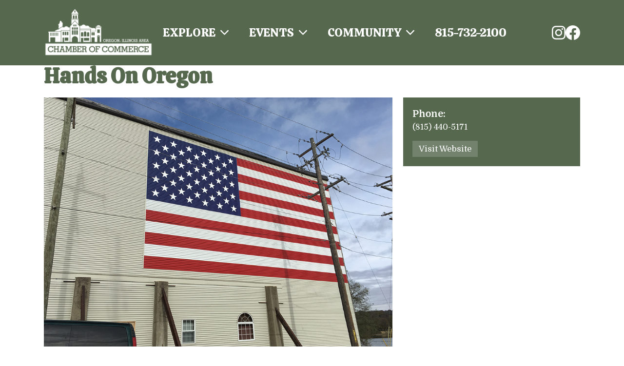

--- FILE ---
content_type: text/html; charset=UTF-8
request_url: https://oregonil.com/hands-on-oregon/
body_size: 14731
content:
<!DOCTYPE html>
<html dir="ltr" lang="en-US" prefix="og: https://ogp.me/ns#">
<head>
<meta charset="UTF-8">
<meta name="viewport" content="width=device-width, initial-scale=1">
<link rel="profile" href="http://gmpg.org/xfn/11">
<link rel="pingback" href="https://oregonil.com/xmlrpc.php">
<link rel="preconnect" href="https://fonts.googleapis.com">
<link rel="preconnect" href="https://fonts.gstatic.com" crossorigin>
<link href="https://fonts.googleapis.com/css2?family=Calistoga&family=Domine:wght@400;600&display=swap" rel="stylesheet">

<title>Hands On Oregon - Oregon Area Chamber of Commerce</title>
	<style>img:is([sizes="auto" i], [sizes^="auto," i]) { contain-intrinsic-size: 3000px 1500px }</style>
	
		<!-- All in One SEO 4.9.3 - aioseo.com -->
	<meta name="robots" content="max-image-preview:large" />
	<meta name="author" content="oregonil"/>
	<link rel="canonical" href="https://oregonil.com/hands-on-oregon/" />
	<meta name="generator" content="All in One SEO (AIOSEO) 4.9.3" />
		<meta property="og:locale" content="en_US" />
		<meta property="og:site_name" content="Oregon Area Chamber of Commerce - Uncover Oregon Area" />
		<meta property="og:type" content="article" />
		<meta property="og:title" content="Hands On Oregon - Oregon Area Chamber of Commerce" />
		<meta property="og:url" content="https://oregonil.com/hands-on-oregon/" />
		<meta property="article:published_time" content="2019-04-12T13:37:21+00:00" />
		<meta property="article:modified_time" content="2023-12-14T17:34:14+00:00" />
		<meta name="twitter:card" content="summary_large_image" />
		<meta name="twitter:title" content="Hands On Oregon - Oregon Area Chamber of Commerce" />
		<script type="application/ld+json" class="aioseo-schema">
			{"@context":"https:\/\/schema.org","@graph":[{"@type":"BlogPosting","@id":"https:\/\/oregonil.com\/hands-on-oregon\/#blogposting","name":"Hands On Oregon - Oregon Area Chamber of Commerce","headline":"Hands On Oregon","author":{"@id":"https:\/\/oregonil.com\/author\/oregonil\/#author"},"publisher":{"@id":"https:\/\/oregonil.com\/#organization"},"datePublished":"2019-04-12T06:37:21-05:00","dateModified":"2023-12-14T09:34:14-06:00","inLanguage":"en-US","mainEntityOfPage":{"@id":"https:\/\/oregonil.com\/hands-on-oregon\/#webpage"},"isPartOf":{"@id":"https:\/\/oregonil.com\/hands-on-oregon\/#webpage"},"articleSection":"Directory, Get Involved, Resource Groups, Chamber Member"},{"@type":"BreadcrumbList","@id":"https:\/\/oregonil.com\/hands-on-oregon\/#breadcrumblist","itemListElement":[{"@type":"ListItem","@id":"https:\/\/oregonil.com#listItem","position":1,"name":"Home","item":"https:\/\/oregonil.com","nextItem":{"@type":"ListItem","@id":"https:\/\/oregonil.com\/category\/directory\/#listItem","name":"Directory"}},{"@type":"ListItem","@id":"https:\/\/oregonil.com\/category\/directory\/#listItem","position":2,"name":"Directory","item":"https:\/\/oregonil.com\/category\/directory\/","nextItem":{"@type":"ListItem","@id":"https:\/\/oregonil.com\/hands-on-oregon\/#listItem","name":"Hands On Oregon"},"previousItem":{"@type":"ListItem","@id":"https:\/\/oregonil.com#listItem","name":"Home"}},{"@type":"ListItem","@id":"https:\/\/oregonil.com\/hands-on-oregon\/#listItem","position":3,"name":"Hands On Oregon","previousItem":{"@type":"ListItem","@id":"https:\/\/oregonil.com\/category\/directory\/#listItem","name":"Directory"}}]},{"@type":"Organization","@id":"https:\/\/oregonil.com\/#organization","name":"Oregon Chamber of Commerce","description":"Uncover Oregon Area","url":"https:\/\/oregonil.com\/"},{"@type":"Person","@id":"https:\/\/oregonil.com\/author\/oregonil\/#author","url":"https:\/\/oregonil.com\/author\/oregonil\/","name":"oregonil","image":{"@type":"ImageObject","@id":"https:\/\/oregonil.com\/hands-on-oregon\/#authorImage","url":"https:\/\/secure.gravatar.com\/avatar\/87e1cb36cf3754faab919eaa2bda52f2173d2284b34a6962ce83e3647f6a35c3?s=96&d=mm&r=g","width":96,"height":96,"caption":"oregonil"}},{"@type":"WebPage","@id":"https:\/\/oregonil.com\/hands-on-oregon\/#webpage","url":"https:\/\/oregonil.com\/hands-on-oregon\/","name":"Hands On Oregon - Oregon Area Chamber of Commerce","inLanguage":"en-US","isPartOf":{"@id":"https:\/\/oregonil.com\/#website"},"breadcrumb":{"@id":"https:\/\/oregonil.com\/hands-on-oregon\/#breadcrumblist"},"author":{"@id":"https:\/\/oregonil.com\/author\/oregonil\/#author"},"creator":{"@id":"https:\/\/oregonil.com\/author\/oregonil\/#author"},"datePublished":"2019-04-12T06:37:21-05:00","dateModified":"2023-12-14T09:34:14-06:00"},{"@type":"WebSite","@id":"https:\/\/oregonil.com\/#website","url":"https:\/\/oregonil.com\/","name":"Oregon Chamber of Commerce","description":"Uncover Oregon Area","inLanguage":"en-US","publisher":{"@id":"https:\/\/oregonil.com\/#organization"}}]}
		</script>
		<!-- All in One SEO -->

<link rel='dns-prefetch' href='//fonts.googleapis.com' />
<script type="text/javascript">
/* <![CDATA[ */
window._wpemojiSettings = {"baseUrl":"https:\/\/s.w.org\/images\/core\/emoji\/16.0.1\/72x72\/","ext":".png","svgUrl":"https:\/\/s.w.org\/images\/core\/emoji\/16.0.1\/svg\/","svgExt":".svg","source":{"concatemoji":"https:\/\/oregonil.com\/wp-includes\/js\/wp-emoji-release.min.js?ver=6.8.3"}};
/*! This file is auto-generated */
!function(s,n){var o,i,e;function c(e){try{var t={supportTests:e,timestamp:(new Date).valueOf()};sessionStorage.setItem(o,JSON.stringify(t))}catch(e){}}function p(e,t,n){e.clearRect(0,0,e.canvas.width,e.canvas.height),e.fillText(t,0,0);var t=new Uint32Array(e.getImageData(0,0,e.canvas.width,e.canvas.height).data),a=(e.clearRect(0,0,e.canvas.width,e.canvas.height),e.fillText(n,0,0),new Uint32Array(e.getImageData(0,0,e.canvas.width,e.canvas.height).data));return t.every(function(e,t){return e===a[t]})}function u(e,t){e.clearRect(0,0,e.canvas.width,e.canvas.height),e.fillText(t,0,0);for(var n=e.getImageData(16,16,1,1),a=0;a<n.data.length;a++)if(0!==n.data[a])return!1;return!0}function f(e,t,n,a){switch(t){case"flag":return n(e,"\ud83c\udff3\ufe0f\u200d\u26a7\ufe0f","\ud83c\udff3\ufe0f\u200b\u26a7\ufe0f")?!1:!n(e,"\ud83c\udde8\ud83c\uddf6","\ud83c\udde8\u200b\ud83c\uddf6")&&!n(e,"\ud83c\udff4\udb40\udc67\udb40\udc62\udb40\udc65\udb40\udc6e\udb40\udc67\udb40\udc7f","\ud83c\udff4\u200b\udb40\udc67\u200b\udb40\udc62\u200b\udb40\udc65\u200b\udb40\udc6e\u200b\udb40\udc67\u200b\udb40\udc7f");case"emoji":return!a(e,"\ud83e\udedf")}return!1}function g(e,t,n,a){var r="undefined"!=typeof WorkerGlobalScope&&self instanceof WorkerGlobalScope?new OffscreenCanvas(300,150):s.createElement("canvas"),o=r.getContext("2d",{willReadFrequently:!0}),i=(o.textBaseline="top",o.font="600 32px Arial",{});return e.forEach(function(e){i[e]=t(o,e,n,a)}),i}function t(e){var t=s.createElement("script");t.src=e,t.defer=!0,s.head.appendChild(t)}"undefined"!=typeof Promise&&(o="wpEmojiSettingsSupports",i=["flag","emoji"],n.supports={everything:!0,everythingExceptFlag:!0},e=new Promise(function(e){s.addEventListener("DOMContentLoaded",e,{once:!0})}),new Promise(function(t){var n=function(){try{var e=JSON.parse(sessionStorage.getItem(o));if("object"==typeof e&&"number"==typeof e.timestamp&&(new Date).valueOf()<e.timestamp+604800&&"object"==typeof e.supportTests)return e.supportTests}catch(e){}return null}();if(!n){if("undefined"!=typeof Worker&&"undefined"!=typeof OffscreenCanvas&&"undefined"!=typeof URL&&URL.createObjectURL&&"undefined"!=typeof Blob)try{var e="postMessage("+g.toString()+"("+[JSON.stringify(i),f.toString(),p.toString(),u.toString()].join(",")+"));",a=new Blob([e],{type:"text/javascript"}),r=new Worker(URL.createObjectURL(a),{name:"wpTestEmojiSupports"});return void(r.onmessage=function(e){c(n=e.data),r.terminate(),t(n)})}catch(e){}c(n=g(i,f,p,u))}t(n)}).then(function(e){for(var t in e)n.supports[t]=e[t],n.supports.everything=n.supports.everything&&n.supports[t],"flag"!==t&&(n.supports.everythingExceptFlag=n.supports.everythingExceptFlag&&n.supports[t]);n.supports.everythingExceptFlag=n.supports.everythingExceptFlag&&!n.supports.flag,n.DOMReady=!1,n.readyCallback=function(){n.DOMReady=!0}}).then(function(){return e}).then(function(){var e;n.supports.everything||(n.readyCallback(),(e=n.source||{}).concatemoji?t(e.concatemoji):e.wpemoji&&e.twemoji&&(t(e.twemoji),t(e.wpemoji)))}))}((window,document),window._wpemojiSettings);
/* ]]> */
</script>
<link rel='stylesheet' id='sbi_styles-css' href='https://oregonil.com/wp-content/plugins/instagram-feed/css/sbi-styles.min.css?ver=6.10.0' type='text/css' media='all' />
<link rel='stylesheet' id='dashicons-css' href='https://oregonil.com/wp-includes/css/dashicons.min.css?ver=6.8.3' type='text/css' media='all' />
<link rel='stylesheet' id='tec-variables-skeleton-css' href='https://oregonil.com/wp-content/plugins/event-tickets/common/build/css/variables-skeleton.css?ver=6.10.1' type='text/css' media='all' />
<link rel='stylesheet' id='tec-variables-full-css' href='https://oregonil.com/wp-content/plugins/event-tickets/common/build/css/variables-full.css?ver=6.10.1' type='text/css' media='all' />
<link rel='stylesheet' id='tribe-common-skeleton-style-css' href='https://oregonil.com/wp-content/plugins/event-tickets/common/build/css/common-skeleton.css?ver=6.10.1' type='text/css' media='all' />
<link rel='stylesheet' id='tribe-common-full-style-css' href='https://oregonil.com/wp-content/plugins/event-tickets/common/build/css/common-full.css?ver=6.10.1' type='text/css' media='all' />
<link rel='stylesheet' id='event-tickets-tickets-css-css' href='https://oregonil.com/wp-content/plugins/event-tickets/build/css/tickets.css?ver=5.27.3' type='text/css' media='all' />
<link rel='stylesheet' id='event-tickets-tickets-rsvp-css-css' href='https://oregonil.com/wp-content/plugins/event-tickets/build/css/rsvp-v1.css?ver=5.27.3' type='text/css' media='all' />
<style id='wp-emoji-styles-inline-css' type='text/css'>

	img.wp-smiley, img.emoji {
		display: inline !important;
		border: none !important;
		box-shadow: none !important;
		height: 1em !important;
		width: 1em !important;
		margin: 0 0.07em !important;
		vertical-align: -0.1em !important;
		background: none !important;
		padding: 0 !important;
	}
</style>
<link rel='stylesheet' id='wp-block-library-css' href='https://oregonil.com/wp-includes/css/dist/block-library/style.min.css?ver=6.8.3' type='text/css' media='all' />
<link rel='stylesheet' id='aioseo/css/src/vue/standalone/blocks/table-of-contents/global.scss-css' href='https://oregonil.com/wp-content/plugins/all-in-one-seo-pack/dist/Lite/assets/css/table-of-contents/global.e90f6d47.css?ver=4.9.3' type='text/css' media='all' />
<style id='oregonchamber-accordion-style-inline-css' type='text/css'>
.wp-block-oregonchamber-accordion{border-bottom:2px solid var(--theme-color,"#333")}.wp-block-oregonchamber-accordion:last-of-type{margin-bottom:2rem}.wp-block-oregonchamber-accordion .accordion-heading{position:relative}.wp-block-oregonchamber-accordion .accordion-heading h2,.wp-block-oregonchamber-accordion .accordion-heading h3,.wp-block-oregonchamber-accordion .accordion-heading h4,.wp-block-oregonchamber-accordion .accordion-heading h5,.wp-block-oregonchamber-accordion .accordion-heading h6{font-size:1.3rem;margin:0}.wp-block-oregonchamber-accordion .accordion-heading button{background:none;border:none;border-radius:0;box-shadow:none;color:inherit;cursor:pointer;display:block;margin:0;padding:1rem 6rem 1rem 1.5rem;text-align:left;width:100%}.wp-block-oregonchamber-accordion .accordion-heading button:focus,.wp-block-oregonchamber-accordion .accordion-heading button:hover{text-decoration:underline}.wp-block-oregonchamber-accordion .accordion-heading button:after{background:url([data-uri]) no-repeat 50%;background-size:2rem;content:"";height:2rem;position:absolute;right:1.5rem;top:50%;transform:translateY(-50%);width:2rem}.wp-block-oregonchamber-accordion .accordion-content{height:0;overflow:hidden;padding:0 1.5rem}@media screen and (prefers-reduced-motion:no-preference){.wp-block-oregonchamber-accordion .accordion-content{transition:height .3s cubic-bezier(.65,.05,.36,1)}}.wp-block-oregonchamber-accordion .accordion-content>:first-child{padding-top:1rem}.wp-block-oregonchamber-accordion .accordion-content>:last-child{margin-bottom:0;padding-bottom:2rem}.wp-block-oregonchamber-accordion.is-active .accordion-heading button:after{transform:translateY(-50%) scaleY(-1)}

</style>
<style id='oregonchamber-card-style-inline-css' type='text/css'>
.wp-block-oregonchamber-card{border:1px solid var(--theme-color,"#333");border-radius:.4rem;display:flex;flex-direction:column;overflow:hidden}.oregonchamber-card-contents{padding:1.2rem 1.5rem 1.4rem}.oregonchamber-card-image{order:-1}.oregonchamber-card-image img{aspect-ratio:16/9;-o-object-fit:cover;object-fit:cover;width:100%}

</style>
<style id='oregonchamber-homepage-welcome-style-inline-css' type='text/css'>
.wp-block-oregonchamber-homepage-welcome{background-color:var(--theme-color,#56694f);color:#fff;position:relative}.wp-block-oregonchamber-homepage-welcome .homepage-welcome-text{margin:0 auto;max-width:var(--wp--style--global--wide-size,1100px);width:calc(100% - var(--gap)*2)}.wp-block-oregonchamber-homepage-welcome .homepage-welcome-text .text-container{box-sizing:border-box;margin:0 auto;max-width:800px;padding:1.5rem 0}@media screen and (min-width:50em){.wp-block-oregonchamber-homepage-welcome .homepage-welcome-text .text-container{padding:3rem 0}}@media screen and (min-width:68.75em){.wp-block-oregonchamber-homepage-welcome .homepage-welcome-text .text-container{margin:0;padding:1.5rem 2rem 1.5rem 0;width:50%}}.wp-block-oregonchamber-homepage-welcome .homepage-welcome-text .text-container>:last-child{margin-bottom:0}.wp-block-oregonchamber-homepage-welcome .homepage-welcome-image{display:none}@media screen and (min-width:68.75em){.wp-block-oregonchamber-homepage-welcome .homepage-welcome-image{display:block;height:100%;position:absolute;right:0;top:0;width:50%}}.wp-block-oregonchamber-homepage-welcome .homepage-welcome-image .block-image{background-position:0 0;background-size:cover;height:100%;width:100%}

</style>
<style id='oregonchamber-photo-buttons-style-inline-css' type='text/css'>
.wp-block-oregonchamber-photo-buttons{align-items:center;display:flex;flex-direction:column;gap:1rem;margin:0 0 1rem;padding:0}.page-content .wp-block-oregonchamber-photo-buttons{max-width:60rem}@media screen and (min-width:30em){.wp-block-oregonchamber-photo-buttons{align-items:normal;flex-direction:row;flex-wrap:wrap;justify-content:center}}.wp-block-oregonchamber-photo-buttons.is-style-round .block-image{border:8px solid #fff;border-radius:50%}.wp-block-oregonchamber-photo-buttons.has-top-offset{margin-top:-6rem;position:relative;z-index:10}

</style>
<style id='oregonchamber-photo-button-style-inline-css' type='text/css'>
.wp-block-oregonchamber-photo-button,[data-type="oregonchamber/photo-button"]{margin:0 0 .5rem;max-width:15rem;overflow:hidden;position:relative;width:100%}@media screen and (min-width:30em){.wp-block-oregonchamber-photo-button,[data-type="oregonchamber/photo-button"]{max-width:19rem;width:calc(50% - .5rem)}}@media screen and (min-width:50em){.wp-block-oregonchamber-photo-button,[data-type="oregonchamber/photo-button"]{margin-bottom:1rem;width:calc(33.3333% - .7rem)}.layout-4 .wp-block-oregonchamber-photo-button,.layout-4 [data-type="oregonchamber/photo-button"]{width:calc(25% - .75rem)}}.wp-block-oregonchamber-photo-button .block-container,[data-type="oregonchamber/photo-button"] .block-container{overflow:hidden;position:relative}.wp-block-oregonchamber-photo-button .block-image,[data-type="oregonchamber/photo-button"] .block-image{background-repeat:no-repeat;background-size:cover;height:0;padding-top:calc(100% - 16px);position:relative;width:100%}.wp-block-oregonchamber-photo-button .block-text,[data-type="oregonchamber/photo-button"] .block-text{align-items:center;display:flex;height:100%;justify-content:center;left:0;padding:0 1.3rem;position:absolute;top:0;width:100%;z-index:1}@media screen and (min-width:50em){.wp-block-oregonchamber-photo-button .block-text,[data-type="oregonchamber/photo-button"] .block-text{padding:0 1rem}}.wp-block-oregonchamber-photo-button .block-text p,[data-type="oregonchamber/photo-button"] .block-text p{color:#fff;font-size:2.2rem;line-height:1;margin:0 0 -.2rem;text-align:center;text-shadow:0 0 15px #000}@media screen and (min-width:48em){.wp-block-oregonchamber-photo-button .block-text p,[data-type="oregonchamber/photo-button"] .block-text p{font-size:2.5rem}}@media screen and (min-width:68.75em){.wp-block-oregonchamber-photo-button .block-text p,[data-type="oregonchamber/photo-button"] .block-text p{font-size:3rem}}.layout-4 .wp-block-oregonchamber-photo-button .block-text p,.layout-4 [data-type="oregonchamber/photo-button"] .block-text p{font-size:2.2rem}.wp-block-oregonchamber-photo-button .block-description,[data-type="oregonchamber/photo-button"] .block-description{margin-top:1rem;padding:0 .6rem;text-align:center}@media screen and (min-width:50em){.wp-block-oregonchamber-photo-button .block-description,[data-type="oregonchamber/photo-button"] .block-description{padding:0 1rem}}.wp-block-oregonchamber-photo-button .block-description p,[data-type="oregonchamber/photo-button"] .block-description p{color:#333;font-size:1rem;font-weight:400;margin:0}.wp-block-oregonchamber-photo-button a,[data-type="oregonchamber/photo-button"] a{text-decoration:none}

</style>
<style id='oregonchamber-profiles-style-inline-css' type='text/css'>


</style>
<style id='global-styles-inline-css' type='text/css'>
:root{--wp--preset--aspect-ratio--square: 1;--wp--preset--aspect-ratio--4-3: 4/3;--wp--preset--aspect-ratio--3-4: 3/4;--wp--preset--aspect-ratio--3-2: 3/2;--wp--preset--aspect-ratio--2-3: 2/3;--wp--preset--aspect-ratio--16-9: 16/9;--wp--preset--aspect-ratio--9-16: 9/16;--wp--preset--color--black: #000000;--wp--preset--color--cyan-bluish-gray: #abb8c3;--wp--preset--color--white: #ffffff;--wp--preset--color--pale-pink: #f78da7;--wp--preset--color--vivid-red: #cf2e2e;--wp--preset--color--luminous-vivid-orange: #ff6900;--wp--preset--color--luminous-vivid-amber: #fcb900;--wp--preset--color--light-green-cyan: #7bdcb5;--wp--preset--color--vivid-green-cyan: #00d084;--wp--preset--color--pale-cyan-blue: #8ed1fc;--wp--preset--color--vivid-cyan-blue: #0693e3;--wp--preset--color--vivid-purple: #9b51e0;--wp--preset--color--green: #56694F;--wp--preset--color--light-green: #73826d;--wp--preset--gradient--vivid-cyan-blue-to-vivid-purple: linear-gradient(135deg,rgba(6,147,227,1) 0%,rgb(155,81,224) 100%);--wp--preset--gradient--light-green-cyan-to-vivid-green-cyan: linear-gradient(135deg,rgb(122,220,180) 0%,rgb(0,208,130) 100%);--wp--preset--gradient--luminous-vivid-amber-to-luminous-vivid-orange: linear-gradient(135deg,rgba(252,185,0,1) 0%,rgba(255,105,0,1) 100%);--wp--preset--gradient--luminous-vivid-orange-to-vivid-red: linear-gradient(135deg,rgba(255,105,0,1) 0%,rgb(207,46,46) 100%);--wp--preset--gradient--very-light-gray-to-cyan-bluish-gray: linear-gradient(135deg,rgb(238,238,238) 0%,rgb(169,184,195) 100%);--wp--preset--gradient--cool-to-warm-spectrum: linear-gradient(135deg,rgb(74,234,220) 0%,rgb(151,120,209) 20%,rgb(207,42,186) 40%,rgb(238,44,130) 60%,rgb(251,105,98) 80%,rgb(254,248,76) 100%);--wp--preset--gradient--blush-light-purple: linear-gradient(135deg,rgb(255,206,236) 0%,rgb(152,150,240) 100%);--wp--preset--gradient--blush-bordeaux: linear-gradient(135deg,rgb(254,205,165) 0%,rgb(254,45,45) 50%,rgb(107,0,62) 100%);--wp--preset--gradient--luminous-dusk: linear-gradient(135deg,rgb(255,203,112) 0%,rgb(199,81,192) 50%,rgb(65,88,208) 100%);--wp--preset--gradient--pale-ocean: linear-gradient(135deg,rgb(255,245,203) 0%,rgb(182,227,212) 50%,rgb(51,167,181) 100%);--wp--preset--gradient--electric-grass: linear-gradient(135deg,rgb(202,248,128) 0%,rgb(113,206,126) 100%);--wp--preset--gradient--midnight: linear-gradient(135deg,rgb(2,3,129) 0%,rgb(40,116,252) 100%);--wp--preset--font-size--small: 13px;--wp--preset--font-size--medium: 20px;--wp--preset--font-size--large: 36px;--wp--preset--font-size--x-large: 42px;--wp--preset--spacing--20: 0.44rem;--wp--preset--spacing--30: 0.67rem;--wp--preset--spacing--40: 1rem;--wp--preset--spacing--50: 1.5rem;--wp--preset--spacing--60: 2.25rem;--wp--preset--spacing--70: 3.38rem;--wp--preset--spacing--80: 5.06rem;--wp--preset--shadow--natural: 6px 6px 9px rgba(0, 0, 0, 0.2);--wp--preset--shadow--deep: 12px 12px 50px rgba(0, 0, 0, 0.4);--wp--preset--shadow--sharp: 6px 6px 0px rgba(0, 0, 0, 0.2);--wp--preset--shadow--outlined: 6px 6px 0px -3px rgba(255, 255, 255, 1), 6px 6px rgba(0, 0, 0, 1);--wp--preset--shadow--crisp: 6px 6px 0px rgba(0, 0, 0, 1);}:root { --wp--style--global--content-size: 750px;--wp--style--global--wide-size: 1100px; }:where(body) { margin: 0; }.wp-site-blocks > .alignleft { float: left; margin-right: 2em; }.wp-site-blocks > .alignright { float: right; margin-left: 2em; }.wp-site-blocks > .aligncenter { justify-content: center; margin-left: auto; margin-right: auto; }:where(.wp-site-blocks) > * { margin-block-start: 24px; margin-block-end: 0; }:where(.wp-site-blocks) > :first-child { margin-block-start: 0; }:where(.wp-site-blocks) > :last-child { margin-block-end: 0; }:root { --wp--style--block-gap: 24px; }:root :where(.is-layout-flow) > :first-child{margin-block-start: 0;}:root :where(.is-layout-flow) > :last-child{margin-block-end: 0;}:root :where(.is-layout-flow) > *{margin-block-start: 24px;margin-block-end: 0;}:root :where(.is-layout-constrained) > :first-child{margin-block-start: 0;}:root :where(.is-layout-constrained) > :last-child{margin-block-end: 0;}:root :where(.is-layout-constrained) > *{margin-block-start: 24px;margin-block-end: 0;}:root :where(.is-layout-flex){gap: 24px;}:root :where(.is-layout-grid){gap: 24px;}.is-layout-flow > .alignleft{float: left;margin-inline-start: 0;margin-inline-end: 2em;}.is-layout-flow > .alignright{float: right;margin-inline-start: 2em;margin-inline-end: 0;}.is-layout-flow > .aligncenter{margin-left: auto !important;margin-right: auto !important;}.is-layout-constrained > .alignleft{float: left;margin-inline-start: 0;margin-inline-end: 2em;}.is-layout-constrained > .alignright{float: right;margin-inline-start: 2em;margin-inline-end: 0;}.is-layout-constrained > .aligncenter{margin-left: auto !important;margin-right: auto !important;}.is-layout-constrained > :where(:not(.alignleft):not(.alignright):not(.alignfull)){max-width: var(--wp--style--global--content-size);margin-left: auto !important;margin-right: auto !important;}.is-layout-constrained > .alignwide{max-width: var(--wp--style--global--wide-size);}body .is-layout-flex{display: flex;}.is-layout-flex{flex-wrap: wrap;align-items: center;}.is-layout-flex > :is(*, div){margin: 0;}body .is-layout-grid{display: grid;}.is-layout-grid > :is(*, div){margin: 0;}body{padding-top: 0px;padding-right: 0px;padding-bottom: 0px;padding-left: 0px;}a:where(:not(.wp-element-button)){text-decoration: underline;}:root :where(.wp-element-button, .wp-block-button__link){background-color: #32373c;border-width: 0;color: #fff;font-family: inherit;font-size: inherit;line-height: inherit;padding: calc(0.667em + 2px) calc(1.333em + 2px);text-decoration: none;}.has-black-color{color: var(--wp--preset--color--black) !important;}.has-cyan-bluish-gray-color{color: var(--wp--preset--color--cyan-bluish-gray) !important;}.has-white-color{color: var(--wp--preset--color--white) !important;}.has-pale-pink-color{color: var(--wp--preset--color--pale-pink) !important;}.has-vivid-red-color{color: var(--wp--preset--color--vivid-red) !important;}.has-luminous-vivid-orange-color{color: var(--wp--preset--color--luminous-vivid-orange) !important;}.has-luminous-vivid-amber-color{color: var(--wp--preset--color--luminous-vivid-amber) !important;}.has-light-green-cyan-color{color: var(--wp--preset--color--light-green-cyan) !important;}.has-vivid-green-cyan-color{color: var(--wp--preset--color--vivid-green-cyan) !important;}.has-pale-cyan-blue-color{color: var(--wp--preset--color--pale-cyan-blue) !important;}.has-vivid-cyan-blue-color{color: var(--wp--preset--color--vivid-cyan-blue) !important;}.has-vivid-purple-color{color: var(--wp--preset--color--vivid-purple) !important;}.has-green-color{color: var(--wp--preset--color--green) !important;}.has-light-green-color{color: var(--wp--preset--color--light-green) !important;}.has-black-background-color{background-color: var(--wp--preset--color--black) !important;}.has-cyan-bluish-gray-background-color{background-color: var(--wp--preset--color--cyan-bluish-gray) !important;}.has-white-background-color{background-color: var(--wp--preset--color--white) !important;}.has-pale-pink-background-color{background-color: var(--wp--preset--color--pale-pink) !important;}.has-vivid-red-background-color{background-color: var(--wp--preset--color--vivid-red) !important;}.has-luminous-vivid-orange-background-color{background-color: var(--wp--preset--color--luminous-vivid-orange) !important;}.has-luminous-vivid-amber-background-color{background-color: var(--wp--preset--color--luminous-vivid-amber) !important;}.has-light-green-cyan-background-color{background-color: var(--wp--preset--color--light-green-cyan) !important;}.has-vivid-green-cyan-background-color{background-color: var(--wp--preset--color--vivid-green-cyan) !important;}.has-pale-cyan-blue-background-color{background-color: var(--wp--preset--color--pale-cyan-blue) !important;}.has-vivid-cyan-blue-background-color{background-color: var(--wp--preset--color--vivid-cyan-blue) !important;}.has-vivid-purple-background-color{background-color: var(--wp--preset--color--vivid-purple) !important;}.has-green-background-color{background-color: var(--wp--preset--color--green) !important;}.has-light-green-background-color{background-color: var(--wp--preset--color--light-green) !important;}.has-black-border-color{border-color: var(--wp--preset--color--black) !important;}.has-cyan-bluish-gray-border-color{border-color: var(--wp--preset--color--cyan-bluish-gray) !important;}.has-white-border-color{border-color: var(--wp--preset--color--white) !important;}.has-pale-pink-border-color{border-color: var(--wp--preset--color--pale-pink) !important;}.has-vivid-red-border-color{border-color: var(--wp--preset--color--vivid-red) !important;}.has-luminous-vivid-orange-border-color{border-color: var(--wp--preset--color--luminous-vivid-orange) !important;}.has-luminous-vivid-amber-border-color{border-color: var(--wp--preset--color--luminous-vivid-amber) !important;}.has-light-green-cyan-border-color{border-color: var(--wp--preset--color--light-green-cyan) !important;}.has-vivid-green-cyan-border-color{border-color: var(--wp--preset--color--vivid-green-cyan) !important;}.has-pale-cyan-blue-border-color{border-color: var(--wp--preset--color--pale-cyan-blue) !important;}.has-vivid-cyan-blue-border-color{border-color: var(--wp--preset--color--vivid-cyan-blue) !important;}.has-vivid-purple-border-color{border-color: var(--wp--preset--color--vivid-purple) !important;}.has-green-border-color{border-color: var(--wp--preset--color--green) !important;}.has-light-green-border-color{border-color: var(--wp--preset--color--light-green) !important;}.has-vivid-cyan-blue-to-vivid-purple-gradient-background{background: var(--wp--preset--gradient--vivid-cyan-blue-to-vivid-purple) !important;}.has-light-green-cyan-to-vivid-green-cyan-gradient-background{background: var(--wp--preset--gradient--light-green-cyan-to-vivid-green-cyan) !important;}.has-luminous-vivid-amber-to-luminous-vivid-orange-gradient-background{background: var(--wp--preset--gradient--luminous-vivid-amber-to-luminous-vivid-orange) !important;}.has-luminous-vivid-orange-to-vivid-red-gradient-background{background: var(--wp--preset--gradient--luminous-vivid-orange-to-vivid-red) !important;}.has-very-light-gray-to-cyan-bluish-gray-gradient-background{background: var(--wp--preset--gradient--very-light-gray-to-cyan-bluish-gray) !important;}.has-cool-to-warm-spectrum-gradient-background{background: var(--wp--preset--gradient--cool-to-warm-spectrum) !important;}.has-blush-light-purple-gradient-background{background: var(--wp--preset--gradient--blush-light-purple) !important;}.has-blush-bordeaux-gradient-background{background: var(--wp--preset--gradient--blush-bordeaux) !important;}.has-luminous-dusk-gradient-background{background: var(--wp--preset--gradient--luminous-dusk) !important;}.has-pale-ocean-gradient-background{background: var(--wp--preset--gradient--pale-ocean) !important;}.has-electric-grass-gradient-background{background: var(--wp--preset--gradient--electric-grass) !important;}.has-midnight-gradient-background{background: var(--wp--preset--gradient--midnight) !important;}.has-small-font-size{font-size: var(--wp--preset--font-size--small) !important;}.has-medium-font-size{font-size: var(--wp--preset--font-size--medium) !important;}.has-large-font-size{font-size: var(--wp--preset--font-size--large) !important;}.has-x-large-font-size{font-size: var(--wp--preset--font-size--x-large) !important;}
:root :where(.wp-block-pullquote){font-size: 1.5em;line-height: 1.6;}
</style>
<link rel='stylesheet' id='responsive-lightbox-swipebox-css' href='https://oregonil.com/wp-content/plugins/responsive-lightbox/assets/swipebox/swipebox.min.css?ver=1.5.2' type='text/css' media='all' />
<link rel='stylesheet' id='wp-components-css' href='https://oregonil.com/wp-includes/css/dist/components/style.min.css?ver=6.8.3' type='text/css' media='all' />
<link rel='stylesheet' id='godaddy-styles-css' href='https://oregonil.com/wp-content/mu-plugins/vendor/wpex/godaddy-launch/includes/Dependencies/GoDaddy/Styles/build/latest.css?ver=2.0.2' type='text/css' media='all' />
<link rel='stylesheet' id='oregonchamber-google-fonts-css' href='https://fonts.googleapis.com/css?family=Karla%3A400%2C400italic%2C700%2C700italic%7CRokkitt%3A400%2C700&#038;ver=6.8.3' type='text/css' media='all' />
<link rel='stylesheet' id='oregonchamber-style-css' href='https://oregonil.com/wp-content/themes/oregonchamber/style.css?ver=2.0.4' type='text/css' media='all' />
<link rel='stylesheet' id='event-tickets-rsvp-css' href='https://oregonil.com/wp-content/plugins/event-tickets/build/css/rsvp.css?ver=5.27.3' type='text/css' media='all' />
<script type="text/javascript" src="https://oregonil.com/wp-includes/js/jquery/jquery.min.js?ver=3.7.1" id="jquery-core-js"></script>
<script type="text/javascript" src="https://oregonil.com/wp-includes/js/jquery/jquery-migrate.min.js?ver=3.4.1" id="jquery-migrate-js"></script>
<script type="text/javascript" src="https://oregonil.com/wp-content/plugins/responsive-lightbox/assets/dompurify/purify.min.js?ver=3.3.1" id="dompurify-js"></script>
<script type="text/javascript" id="responsive-lightbox-sanitizer-js-before">
/* <![CDATA[ */
window.RLG = window.RLG || {}; window.RLG.sanitizeAllowedHosts = ["youtube.com","www.youtube.com","youtu.be","vimeo.com","player.vimeo.com"];
/* ]]> */
</script>
<script type="text/javascript" src="https://oregonil.com/wp-content/plugins/responsive-lightbox/js/sanitizer.js?ver=2.6.1" id="responsive-lightbox-sanitizer-js"></script>
<script type="text/javascript" src="https://oregonil.com/wp-content/plugins/responsive-lightbox/assets/swipebox/jquery.swipebox.min.js?ver=1.5.2" id="responsive-lightbox-swipebox-js"></script>
<script src='https://oregonil.com/wp-content/plugins/event-tickets/common/build/js/underscore-before.js'></script>
<script type="text/javascript" src="https://oregonil.com/wp-includes/js/underscore.min.js?ver=1.13.7" id="underscore-js"></script>
<script src='https://oregonil.com/wp-content/plugins/event-tickets/common/build/js/underscore-after.js'></script>
<script type="text/javascript" src="https://oregonil.com/wp-content/plugins/responsive-lightbox/assets/infinitescroll/infinite-scroll.pkgd.min.js?ver=4.0.1" id="responsive-lightbox-infinite-scroll-js"></script>
<script type="text/javascript" id="responsive-lightbox-js-before">
/* <![CDATA[ */
var rlArgs = {"script":"swipebox","selector":"lightbox","customEvents":"","activeGalleries":true,"animation":true,"hideCloseButtonOnMobile":false,"removeBarsOnMobile":false,"hideBars":true,"hideBarsDelay":5000,"videoMaxWidth":1080,"useSVG":true,"loopAtEnd":false,"woocommerce_gallery":false,"ajaxurl":"https:\/\/oregonil.com\/wp-admin\/admin-ajax.php","nonce":"3b7d4af9cf","preview":false,"postId":317,"scriptExtension":false};
/* ]]> */
</script>
<script type="text/javascript" src="https://oregonil.com/wp-content/plugins/responsive-lightbox/js/front.js?ver=2.6.1" id="responsive-lightbox-js"></script>
<link rel="https://api.w.org/" href="https://oregonil.com/wp-json/" /><link rel="alternate" title="JSON" type="application/json" href="https://oregonil.com/wp-json/wp/v2/posts/317" /><link rel="EditURI" type="application/rsd+xml" title="RSD" href="https://oregonil.com/xmlrpc.php?rsd" />
<link rel='shortlink' href='https://oregonil.com/?p=317' />
<link rel="alternate" title="oEmbed (JSON)" type="application/json+oembed" href="https://oregonil.com/wp-json/oembed/1.0/embed?url=https%3A%2F%2Foregonil.com%2Fhands-on-oregon%2F" />
<link rel="alternate" title="oEmbed (XML)" type="text/xml+oembed" href="https://oregonil.com/wp-json/oembed/1.0/embed?url=https%3A%2F%2Foregonil.com%2Fhands-on-oregon%2F&#038;format=xml" />
<meta name="et-api-version" content="v1"><meta name="et-api-origin" content="https://oregonil.com"><link rel="https://theeventscalendar.com/" href="https://oregonil.com/wp-json/tribe/tickets/v1/" /><meta name="tec-api-version" content="v1"><meta name="tec-api-origin" content="https://oregonil.com"><link rel="alternate" href="https://oregonil.com/wp-json/tribe/events/v1/" /><link rel="icon" href="https://oregonil.com/wp-content/uploads/2023/08/cropped-Chamber-LOGO-32x32.png" sizes="32x32" />
<link rel="icon" href="https://oregonil.com/wp-content/uploads/2023/08/cropped-Chamber-LOGO-192x192.png" sizes="192x192" />
<link rel="apple-touch-icon" href="https://oregonil.com/wp-content/uploads/2023/08/cropped-Chamber-LOGO-180x180.png" />
<meta name="msapplication-TileImage" content="https://oregonil.com/wp-content/uploads/2023/08/cropped-Chamber-LOGO-270x270.png" />
		<style type="text/css" id="wp-custom-css">
			.alignfull > .tribe-events > .tribe-events-l-container {
	padding-top: 0!important;
}		</style>
		<style id="wpforms-css-vars-root">
				:root {
					--wpforms-field-border-radius: 3px;
--wpforms-field-background-color: #ffffff;
--wpforms-field-border-color: rgba( 0, 0, 0, 0.25 );
--wpforms-field-text-color: rgba( 0, 0, 0, 0.7 );
--wpforms-label-color: rgba( 0, 0, 0, 0.85 );
--wpforms-label-sublabel-color: rgba( 0, 0, 0, 0.55 );
--wpforms-label-error-color: #d63637;
--wpforms-button-border-radius: 3px;
--wpforms-button-background-color: #066aab;
--wpforms-button-text-color: #ffffff;
--wpforms-field-size-input-height: 43px;
--wpforms-field-size-input-spacing: 15px;
--wpforms-field-size-font-size: 16px;
--wpforms-field-size-line-height: 19px;
--wpforms-field-size-padding-h: 14px;
--wpforms-field-size-checkbox-size: 16px;
--wpforms-field-size-sublabel-spacing: 5px;
--wpforms-field-size-icon-size: 1;
--wpforms-label-size-font-size: 16px;
--wpforms-label-size-line-height: 19px;
--wpforms-label-size-sublabel-font-size: 14px;
--wpforms-label-size-sublabel-line-height: 17px;
--wpforms-button-size-font-size: 17px;
--wpforms-button-size-height: 41px;
--wpforms-button-size-padding-h: 15px;
--wpforms-button-size-margin-top: 10px;

				}
			</style></head>

<body class="wp-singular post-template-default single single-post postid-317 single-format-standard wp-theme-oregonchamber tribe-no-js tec-no-tickets-on-recurring tec-no-rsvp-on-recurring tribe-theme-oregonchamber">
<div id="page" class="site">
	<a class="skip-link screen-reader-text" href="#main">Skip to content</a>

	<header id="masthead" class="site-header" role="banner">
		<div class="header-contain">
			<a href="https://oregonil.com/" rel="home">
			<div class="site-branding">
				<img src="https://oregonil.com/wp-content/themes/oregonchamber/img/oregon-chamber-logo.png" alt="">
				<p class="screen-reader-text">Oregon Area Chamber of Commerce</p>
			</div><!-- .site-branding -->
			</a>

			<nav id="site-navigation" class="main-navigation" role="navigation">
				<button class="menu-open" aria-controls="menu-container">
					<span class="screen-reader-text">
						Menu					</span>
				</button>

				<div class="menu-container" id="menu-container">
					<span class="focus-trap" tabindex="0" aria-hidden="true" data-target="last-menu"></span>

					<h1 id="menu-heading" class="screen-reader-text">Menu</h1>

					<button class="menu-close" id="menu-close">
						<span class="screen-reader-text">
							Close						</span>
					</button>

					<nav class="primary-navigation" aria-label="Primary">
						<h2 id="primary-nav-heading" class="screen-reader-text">Primary Navigation</h2>

						<div class="menu-header-menu-container"><ul aria-labelledby="primary-nav-heading" role="list" id="header-menu" class="main-menu"><li id="menu-item-3799" class="menu-item menu-item-type-post_type menu-item-object-page menu-item-has-children menu-item-3799"><button type="button" class="menu-item-toggle" aria-expanded="false" aria-controls="sub-menu-3799">Explore</button>
<ul class="sub-menu">
	<li id="menu-item-3748" class="menu-item menu-item-type-taxonomy menu-item-object-category menu-item-has-children menu-item-3748"><button type="button" class="menu-item-toggle" aria-expanded="false" aria-controls="sub-menu-3748">SHOP</button>
	<ul class="sub-menu">
		<li id="menu-item-3754" class="menu-item menu-item-type-taxonomy menu-item-object-category menu-item-3754"><a href="https://oregonil.com/category/shop/antiques-resale/" id="menu-link-3754">Antiques/Resale</a></li>
		<li id="menu-item-3755" class="menu-item menu-item-type-taxonomy menu-item-object-category menu-item-3755"><a href="https://oregonil.com/category/shop/essentials/" id="menu-link-3755">Essentials</a></li>
		<li id="menu-item-3756" class="menu-item menu-item-type-taxonomy menu-item-object-category menu-item-3756"><a href="https://oregonil.com/category/shop/specialty/" id="menu-link-3756">Specialty</a></li>
		<li id="menu-item-4086" class="menu-item menu-item-type-taxonomy menu-item-object-category menu-item-4086"><a href="https://oregonil.com/category/shop/" id="menu-link-4086">View All</a></li>
	</ul>
</li>
	<li id="menu-item-3747" class="menu-item menu-item-type-taxonomy menu-item-object-category menu-item-has-children menu-item-3747"><button type="button" class="menu-item-toggle" aria-expanded="false" aria-controls="sub-menu-3747">BREWS &amp; CHEWS</button>
	<ul class="sub-menu">
		<li id="menu-item-57214" class="menu-item menu-item-type-taxonomy menu-item-object-category menu-item-57214"><a href="https://oregonil.com/category/brews-chews/bakery-coffee-shop/" id="menu-link-57214">Bakery / Coffee Shop</a></li>
		<li id="menu-item-57218" class="menu-item menu-item-type-taxonomy menu-item-object-category menu-item-57218"><a href="https://oregonil.com/category/brews-chews/bar-grill/" id="menu-link-57218">Bar / Grill</a></li>
		<li id="menu-item-57219" class="menu-item menu-item-type-taxonomy menu-item-object-category menu-item-57219"><a href="https://oregonil.com/category/brews-chews/family-friendly/" id="menu-link-57219">Family Friendly</a></li>
		<li id="menu-item-57220" class="menu-item menu-item-type-taxonomy menu-item-object-category menu-item-57220"><a href="https://oregonil.com/category/brews-chews/fast-food/" id="menu-link-57220">Fast Food</a></li>
		<li id="menu-item-57221" class="menu-item menu-item-type-taxonomy menu-item-object-category menu-item-57221"><a href="https://oregonil.com/category/brews-chews/fine-dining/" id="menu-link-57221">Fine Dining</a></li>
		<li id="menu-item-4087" class="menu-item menu-item-type-taxonomy menu-item-object-category menu-item-4087"><a href="https://oregonil.com/category/brews-chews/" id="menu-link-4087">View All</a></li>
	</ul>
</li>
	<li id="menu-item-3750" class="menu-item menu-item-type-taxonomy menu-item-object-category menu-item-3750"><a href="https://oregonil.com/category/arts-culture/" id="menu-link-3750">ARTS &amp; CULTURE</a></li>
	<li id="menu-item-3751" class="menu-item menu-item-type-taxonomy menu-item-object-category menu-item-3751"><a href="https://oregonil.com/category/outdoor-adventure/" id="menu-link-3751">OUTDOOR ADVENTURE</a></li>
	<li id="menu-item-3749" class="menu-item menu-item-type-taxonomy menu-item-object-category menu-item-3749"><a href="https://oregonil.com/category/history-mystery/" id="menu-link-3749">HISTORY &amp; MYSTERY</a></li>
	<li id="menu-item-3752" class="menu-item menu-item-type-taxonomy menu-item-object-category menu-item-3752"><a href="https://oregonil.com/category/lodging/" id="menu-link-3752">LODGING</a></li>
	<li id="menu-item-3753" class="menu-item menu-item-type-taxonomy menu-item-object-category menu-item-has-children menu-item-3753"><button type="button" class="menu-item-toggle" aria-expanded="false" aria-controls="sub-menu-3753">SERVICES</button>
	<ul class="sub-menu">
		<li id="menu-item-3766" class="menu-item menu-item-type-taxonomy menu-item-object-category menu-item-3766"><a href="https://oregonil.com/category/services/animal-resources/" id="menu-link-3766">Animal Resources</a></li>
		<li id="menu-item-3763" class="menu-item menu-item-type-taxonomy menu-item-object-category menu-item-3763"><a href="https://oregonil.com/category/services/beauty/" id="menu-link-3763">Beauty / Health</a></li>
		<li id="menu-item-3764" class="menu-item menu-item-type-taxonomy menu-item-object-category menu-item-3764"><a href="https://oregonil.com/category/services/churches/" id="menu-link-3764">Churches</a></li>
		<li id="menu-item-3769" class="menu-item menu-item-type-taxonomy menu-item-object-category menu-item-3769"><a href="https://oregonil.com/category/services/event-space-rentals/" id="menu-link-3769">Event Planning</a></li>
		<li id="menu-item-3767" class="menu-item menu-item-type-taxonomy menu-item-object-category menu-item-3767"><a href="https://oregonil.com/category/services/contracters/" id="menu-link-3767">Home Planning</a></li>
		<li id="menu-item-3765" class="menu-item menu-item-type-taxonomy menu-item-object-category menu-item-3765"><a href="https://oregonil.com/category/services/library-services/" id="menu-link-3765">Library</a></li>
		<li id="menu-item-3768" class="menu-item menu-item-type-taxonomy menu-item-object-category menu-item-3768"><a href="https://oregonil.com/category/services/life-planning/" id="menu-link-3768">Life Planning</a></li>
		<li id="menu-item-3770" class="menu-item menu-item-type-taxonomy menu-item-object-category menu-item-3770"><a href="https://oregonil.com/category/services/non-profit/" id="menu-link-3770">Non-Profit</a></li>
		<li id="menu-item-4088" class="menu-item menu-item-type-taxonomy menu-item-object-category menu-item-4088"><a href="https://oregonil.com/category/services/" id="menu-link-4088">View All</a></li>
	</ul>
</li>
</ul>
</li>
<li id="menu-item-66543" class="menu-item menu-item-type-custom menu-item-object-custom menu-item-has-children menu-item-66543"><button type="button" class="menu-item-toggle" aria-expanded="false" aria-controls="sub-menu-66543">Events</button>
<ul class="sub-menu">
	<li id="menu-item-253050" class="menu-item menu-item-type-custom menu-item-object-custom menu-item-253050"><a href="https://oregonil.com/events/" id="menu-link-253050">Event Calendar</a></li>
	<li id="menu-item-66544" class="menu-item menu-item-type-taxonomy menu-item-object-category menu-item-66544"><a href="https://oregonil.com/category/yearly-events/" id="menu-link-66544">Yearly Events</a></li>
</ul>
</li>
<li id="menu-item-2566" class="menu-item menu-item-type-custom menu-item-object-custom menu-item-has-children menu-item-2566"><button type="button" class="menu-item-toggle" aria-expanded="false" aria-controls="sub-menu-2566">COMMUNITY</button>
<ul class="sub-menu">
	<li id="menu-item-3785" class="menu-item menu-item-type-taxonomy menu-item-object-category current-post-ancestor current-menu-parent current-post-parent menu-item-3785"><a href="https://oregonil.com/category/directory/" id="menu-link-3785">Contacts / Directory</a></li>
	<li id="menu-item-2559" class="menu-item menu-item-type-custom menu-item-object-custom menu-item-2559"><a href="http://business.oregonil.com/jobboard" id="menu-link-2559">Job Board</a></li>
	<li id="menu-item-3710" class="menu-item menu-item-type-post_type menu-item-object-page menu-item-has-children menu-item-3710"><button type="button" class="menu-item-toggle" aria-expanded="false" aria-controls="sub-menu-3710">Chamber of Commerce</button>
	<ul class="sub-menu">
		<li id="menu-item-3711" class="menu-item menu-item-type-post_type menu-item-object-page menu-item-3711"><a href="https://oregonil.com/become-a-member/" id="menu-link-3711">Become A Member Investor!</a></li>
		<li id="menu-item-3730" class="menu-item menu-item-type-post_type menu-item-object-page menu-item-3730"><a href="https://oregonil.com/business-resources/" id="menu-link-3730">Business Resources:</a></li>
		<li id="menu-item-4410" class="menu-item menu-item-type-post_type menu-item-object-page menu-item-4410"><a href="https://oregonil.com/business-after-hours/" id="menu-link-4410">Business After Hours</a></li>
		<li id="menu-item-3740" class="menu-item menu-item-type-post_type menu-item-object-page menu-item-3740"><a href="https://oregonil.com/reports-minuets/" id="menu-link-3740">Minutes &#038; Reports</a></li>
		<li id="menu-item-4102" class="menu-item menu-item-type-post_type menu-item-object-page menu-item-4102"><a href="https://oregonil.com/meet-the-team/" id="menu-link-4102">Meet the Team</a></li>
		<li id="menu-item-242689" class="menu-item menu-item-type-post_type menu-item-object-page menu-item-242689"><a href="https://oregonil.com/submit-an-event/" id="menu-link-242689">Submit an Event</a></li>
	</ul>
</li>
	<li id="menu-item-3771" class="menu-item menu-item-type-taxonomy menu-item-object-category current-post-ancestor current-menu-parent current-post-parent menu-item-3771"><a href="https://oregonil.com/category/get-involved/" id="menu-link-3771">Get Involved</a></li>
</ul>
</li>
<li id="menu-item-252273" class="menu-item menu-item-type-custom menu-item-object-custom menu-item-252273"><a href="tel:815-732-2100" id="menu-link-252273">815-732-2100</a></li>
</ul></div>					</nav>

											<ul class="connect-menu">
															<li class="instagram"><a href="https://www.instagram.com/uncoveroregon/">Instagram</a></li>
																						<li class="facebook"><a href="https://www.facebook.com/OregonILAreaChamber">Facebook</a></li>
													</ul>
					
					<span class="focus-trap" tabindex="0" aria-hidden="true" data-target="menu-close"></span>
				</div>
			</nav><!-- #site-navigation -->
		</div>
	</header><!-- #masthead -->

<div id="content" class="site-content">
	<div id="primary" class="content-area">
		<main id="main" class="site-main" role="main">

		
		<article id="post-317" class="post-317 post type-post status-publish format-standard hentry category-directory category-get-involved category-resource-groups tag-chamber-member">

			<h1>Hands On Oregon</h1>

			<div class="main group">
				<img src="https://oregonil.com/wp-content/uploads/2019/04/HandsOnOregon-Nov-10-best2.jpg">

				<div class="listing-description">
					<div class="desc">
						<p>Hands On Oregon is a citizen-driven, not-for-profit organization that seeks the revitalization of a city that has a history of unique beauty.</p>
					</div>
				</div>
			</div>
			<div class="side">

						<div class="info">
				
									<h3>Phone:</h3>
					<p>(815) 440-5171</p>
				
				
				
									<a class="website-button" href="http://handsonoregon.com/">Visit Website</a>
							</div>
						</div>

			
			
			
		</article><!-- #post-## -->


		
		</main><!-- #main -->
	</div><!-- #primary -->
</div>


	</div><!-- #content -->

	<div class="footer-widgets">
		<section id="block-2" class="widget widget_block">
<div class="wp-block-cover alignfull" style="min-height:250px;aspect-ratio:unset;"><span aria-hidden="true" class="wp-block-cover__background has-light-green-background-color has-background-dim-80 has-background-dim"></span><img loading="lazy" decoding="async" width="2048" height="1536" class="wp-block-cover__image-background wp-image-57172" alt="" src="https://oregonil.com/wp-content/uploads/2023/11/391640735_1419797778953431_8112431916261993866_n.jpg" data-object-fit="cover" srcset="https://oregonil.com/wp-content/uploads/2023/11/391640735_1419797778953431_8112431916261993866_n.jpg 2048w, https://oregonil.com/wp-content/uploads/2023/11/391640735_1419797778953431_8112431916261993866_n-300x225.jpg 300w, https://oregonil.com/wp-content/uploads/2023/11/391640735_1419797778953431_8112431916261993866_n-1024x768.jpg 1024w, https://oregonil.com/wp-content/uploads/2023/11/391640735_1419797778953431_8112431916261993866_n-768x576.jpg 768w, https://oregonil.com/wp-content/uploads/2023/11/391640735_1419797778953431_8112431916261993866_n-1536x1152.jpg 1536w" sizes="auto, (max-width: 2048px) 100vw, 2048px" /><div class="wp-block-cover__inner-container is-layout-constrained wp-block-cover-is-layout-constrained">
<div class="wp-block-group alignfull is-layout-constrained wp-block-group-is-layout-constrained"><style id="wpforms-css-vars-2532-block-10a5cbf2-64f0-4fe5-8229-ad3c844d1e75">
				#wpforms-2532.wpforms-block-10a5cbf2-64f0-4fe5-8229-ad3c844d1e75 {
					--wpforms-label-color: #ffffff;
--wpforms-label-sublabel-color: #ffffff;
--wpforms-button-background-color: #ffffff;
--wpforms-button-text-color: #000000;

				}
			</style><div class="wpforms-container wpforms-container-full wpforms-block wpforms-block-10a5cbf2-64f0-4fe5-8229-ad3c844d1e75 wpforms-render-modern" id="wpforms-2532"><form id="wpforms-form-2532" class="wpforms-validate wpforms-form wpforms-ajax-form" data-formid="2532" method="post" enctype="multipart/form-data" action="/hands-on-oregon/" data-token="e34164ce4186d845c13bba334529d0a3"><div class="wpforms-head-container"><div class="wpforms-title">Stay up to date weekly!</div><div class="wpforms-description">Subscribe to our Friday Focus and we'll keep you in the loop!</div></div><noscript class="wpforms-error-noscript">Please enable JavaScript in your browser to complete this form.</noscript><div class="wpforms-hidden" id="wpforms-error-noscript">Please enable JavaScript in your browser to complete this form.</div><div class="wpforms-field-container"><div id="wpforms-2532-field_1-container" class="wpforms-field wpforms-field-name wpforms-one-third wpforms-first" data-field-id="1"><label class="wpforms-field-label" for="wpforms-2532-field_1">Name <span class="wpforms-required-label" aria-hidden="true">*</span></label><input type="text" id="wpforms-2532-field_1" class="wpforms-field-large wpforms-field-required" name="wpforms[fields][1]" aria-errormessage="wpforms-2532-field_1-error" required></div><div id="wpforms-2532-field_2-container" class="wpforms-field wpforms-field-email wpforms-two-thirds" data-field-id="2"><label class="wpforms-field-label" for="wpforms-2532-field_2">Email <span class="wpforms-required-label" aria-hidden="true">*</span></label><input type="email" id="wpforms-2532-field_2" class="wpforms-field-large wpforms-field-required" name="wpforms[fields][2]" spellcheck="false" aria-errormessage="wpforms-2532-field_2-error" required></div></div><!-- .wpforms-field-container --><div class="wpforms-submit-container" ><input type="hidden" name="wpforms[id]" value="2532"><input type="hidden" name="wpforms[author]" value="1"><input type="hidden" name="wpforms[post_id]" value="317"><button type="submit" name="wpforms[submit]" id="wpforms-submit-2532" class="wpforms-submit" data-alt-text="Sending..." data-submit-text="Submit" aria-live="assertive" value="wpforms-submit">Submit</button><img loading="lazy" decoding="async" src="https://oregonil.com/wp-content/plugins/wpforms/assets/images/submit-spin.svg" class="wpforms-submit-spinner" style="display: none;" width="26" height="26" alt="Loading"></div></form></div>  <!-- .wpforms-container -->


<p class="has-small-font-size">By submitting this form, you are consenting to receive marketing emails from the Oregon Chamber of Commerce. You can revoke your consent to receive emails at any time by using the SafeUnsubscribe® link, found at the bottom of every email. Emails are serviced by Constant Contact.</p>
</div>
</div></div>
</section>	</div>

	<footer id="colophon" class="site-footer" role="contentinfo">
		<div class="footer-menu">
			<div class="contain">
				<div class="footer-logo">
					<img src="https://oregonil.com/wp-content/themes/oregonchamber/img/oregon-chamber-logo.png" alt="">
					<span class="screen-reader-text">Oregon Chamber of Commerce</span>

					<div class="footer-contact">
						<p><a href="https://goo.gl/maps/7PBxaKHYqLF2">418 W. Washington St</br>
						Oregon, Illinois 61061</a></p>
						<p><span class="phone"><a href="tel:+1-815-732-2100">(815) 732-2100</a></span></p>
					</div>
				</div>

				<ul id="menu-footer" class="menu">
					<li id="menu-item-57159" class="menu-item menu-item-type-custom menu-item-object-custom menu-item-57159"><a href="https://oregonil.com/events/" id="menu-link-57159">Events</a></li>
<li id="menu-item-3933" class="menu-item menu-item-type-post_type menu-item-object-page menu-item-3933"><a href="https://oregonil.com/contact-us/" id="menu-link-3933">Contact</a></li>
<li id="menu-item-3934" class="menu-item menu-item-type-taxonomy menu-item-object-category current-post-ancestor current-menu-parent current-post-parent menu-item-3934"><a href="https://oregonil.com/category/directory/" id="menu-link-3934">Directory</a></li>
				</ul>

									<ul class="connect-menu">
													<li class="instagram"><a href="https://www.instagram.com/uncoveroregon/">Instagram</a></li>
																			<li class="facebook"><a href="https://www.facebook.com/OregonILAreaChamber">Facebook</a></li>
											</ul>
							</div>
		</div>
		<div class="contain">
			<p class="copyright">&copy; 2026 Oregon Chamber of Commerce</p>
		</div>
	</footer><!-- #colophon -->
</div><!-- #page -->

<script type="speculationrules">
{"prefetch":[{"source":"document","where":{"and":[{"href_matches":"\/*"},{"not":{"href_matches":["\/wp-*.php","\/wp-admin\/*","\/wp-content\/uploads\/*","\/wp-content\/*","\/wp-content\/plugins\/*","\/wp-content\/themes\/oregonchamber\/*","\/*\\?(.+)"]}},{"not":{"selector_matches":"a[rel~=\"nofollow\"]"}},{"not":{"selector_matches":".no-prefetch, .no-prefetch a"}}]},"eagerness":"conservative"}]}
</script>
		<script>
		( function ( body ) {
			'use strict';
			body.className = body.className.replace( /\btribe-no-js\b/, 'tribe-js' );
		} )( document.body );
		</script>
		<!-- Instagram Feed JS -->
<script type="text/javascript">
var sbiajaxurl = "https://oregonil.com/wp-admin/admin-ajax.php";
</script>
<script> /* <![CDATA[ */var tribe_l10n_datatables = {"aria":{"sort_ascending":": activate to sort column ascending","sort_descending":": activate to sort column descending"},"length_menu":"Show _MENU_ entries","empty_table":"No data available in table","info":"Showing _START_ to _END_ of _TOTAL_ entries","info_empty":"Showing 0 to 0 of 0 entries","info_filtered":"(filtered from _MAX_ total entries)","zero_records":"No matching records found","search":"Search:","all_selected_text":"All items on this page were selected. ","select_all_link":"Select all pages","clear_selection":"Clear Selection.","pagination":{"all":"All","next":"Next","previous":"Previous"},"select":{"rows":{"0":"","_":": Selected %d rows","1":": Selected 1 row"}},"datepicker":{"dayNames":["Sunday","Monday","Tuesday","Wednesday","Thursday","Friday","Saturday"],"dayNamesShort":["Sun","Mon","Tue","Wed","Thu","Fri","Sat"],"dayNamesMin":["S","M","T","W","T","F","S"],"monthNames":["January","February","March","April","May","June","July","August","September","October","November","December"],"monthNamesShort":["January","February","March","April","May","June","July","August","September","October","November","December"],"monthNamesMin":["Jan","Feb","Mar","Apr","May","Jun","Jul","Aug","Sep","Oct","Nov","Dec"],"nextText":"Next","prevText":"Prev","currentText":"Today","closeText":"Done","today":"Today","clear":"Clear"},"registration_prompt":"There is unsaved attendee information. Are you sure you want to continue?"};/* ]]> */ </script><link rel='stylesheet' id='wpforms-modern-full-css' href='https://oregonil.com/wp-content/plugins/wpforms/assets/css/frontend/modern/wpforms-full.min.css?ver=1.8.4' type='text/css' media='all' />
<link rel='stylesheet' id='wpforms-pro-modern-full-css' href='https://oregonil.com/wp-content/plugins/wpforms/assets/pro/css/frontend/modern/wpforms-full.min.css?ver=1.8.4' type='text/css' media='all' />
<script type="text/javascript" src="https://oregonil.com/wp-content/plugins/event-tickets/common/build/js/user-agent.js?ver=da75d0bdea6dde3898df" id="tec-user-agent-js"></script>
<script type="text/javascript" src="https://oregonil.com/wp-content/plugins/event-tickets/build/js/rsvp.js?ver=dab7c1842d0b66486c7c" id="event-tickets-tickets-rsvp-js-js"></script>
<script type="text/javascript" src="https://oregonil.com/wp-content/plugins/event-tickets/build/js/ticket-details.js?ver=effdcbb0319e200f2e6a" id="event-tickets-details-js-js"></script>
<script type="text/javascript" src="https://oregonil.com/wp-content/themes/oregonchamber/js/main.js?ver=20151215" id="oregonchamber-navigation-js"></script>
<script type="text/javascript" id="event-tickets-rsvp-js-extra">
/* <![CDATA[ */
var tribe_tickets_rsvp_strings = {"attendee":"Attendee %1$s"};
/* ]]> */
</script>
<script type="text/javascript" src="https://oregonil.com/wp-content/plugins/event-tickets/build/js/rsvp.js?ver=5.27.3" id="event-tickets-rsvp-js"></script>
<script type="text/javascript" src="https://oregonil.com/wp-content/plugins/wpforms/assets/lib/jquery.validate.min.js?ver=1.19.5" id="wpforms-validation-js"></script>
<script type="text/javascript" src="https://oregonil.com/wp-content/plugins/wpforms/assets/lib/mailcheck.min.js?ver=1.1.2" id="wpforms-mailcheck-js"></script>
<script type="text/javascript" src="https://oregonil.com/wp-content/plugins/wpforms/assets/lib/punycode.min.js?ver=1.0.0" id="wpforms-punycode-js"></script>
<script type="text/javascript" src="https://oregonil.com/wp-content/plugins/wpforms/assets/js/utils.min.js?ver=1.8.4" id="wpforms-generic-utils-js"></script>
<script type="text/javascript" src="https://oregonil.com/wp-content/plugins/wpforms/assets/js/wpforms.min.js?ver=1.8.4" id="wpforms-js"></script>
<script type="text/javascript" src="https://oregonil.com/wp-content/plugins/wpforms/assets/js/wpforms-modern.min.js?ver=1.8.4" id="wpforms-modern-js"></script>
<style id='tribe-common-full-style-inline-css' class='tec-customizer-inline-style' type='text/css'>
:root {
				/* Customizer-added Global Event styles */
				--tec-color-link-primary: #56694f;
--tec-color-link-accent: #56694f;
--tec-color-link-accent-hover: rgba(86,105,79, 0.8);
--tec-color-accent-primary: #56694f;
--tec-color-accent-primary-hover: rgba(86,105,79,0.8);
--tec-color-accent-primary-multiday: rgba(86,105,79,0.24);
--tec-color-accent-primary-multiday-hover: rgba(86,105,79,0.34);
--tec-color-accent-primary-active: rgba(86,105,79,0.9);
--tec-color-accent-primary-background: rgba(86,105,79,0.07);
--tec-color-background-secondary-datepicker: rgba(86,105,79,0.5);
--tec-color-accent-primary-background-datepicker: #56694f;
--tec-color-button-primary: #56694f;
--tec-color-button-primary-hover: rgba(86,105,79,0.8);
--tec-color-button-primary-active: rgba(86,105,79,0.9);
--tec-color-button-primary-background: rgba(86,105,79,0.07);
--tec-color-day-marker-current-month: #56694f;
--tec-color-day-marker-current-month-hover: rgba(86,105,79,0.8);
--tec-color-day-marker-current-month-active: rgba(86,105,79,0.9);
--tec-color-background-primary-multiday: rgba(86,105,79, 0.24);
--tec-color-background-primary-multiday-hover: rgba(86,105,79, 0.34);
--tec-color-background-primary-multiday-active: rgba(86,105,79, 0.34);
--tec-color-background-secondary-multiday: rgba(86,105,79, 0.24);
--tec-color-background-secondary-multiday-hover: rgba(86,105,79, 0.34);
			}:root {
				/* Customizer-added Events Bar styles */
				--tec-color-background-events-bar-submit-button: #56694f;
--tec-color-background-events-bar-submit-button-hover: rgba(86,105,79, 0.8);
--tec-color-background-events-bar-submit-button-active: rgba(86,105,79, 0.9);
			}
</style>
<script type='text/javascript'>
/* <![CDATA[ */
var wpforms_settings = {"val_required":"This field is required.","val_email":"Please enter a valid email address.","val_email_suggestion":"Did you mean {suggestion}?","val_email_suggestion_title":"Click to accept this suggestion.","val_email_restricted":"This email address is not allowed.","val_number":"Please enter a valid number.","val_number_positive":"Please enter a valid positive number.","val_confirm":"Field values do not match.","val_checklimit":"You have exceeded the number of allowed selections: {#}.","val_limit_characters":"{count} of {limit} max characters.","val_limit_words":"{count} of {limit} max words.","val_recaptcha_fail_msg":"Google reCAPTCHA verification failed, please try again later.","val_turnstile_fail_msg":"Cloudflare Turnstile verification failed, please try again later.","val_inputmask_incomplete":"Please fill out the field in required format.","uuid_cookie":"1","locale":"en","wpforms_plugin_url":"https:\/\/oregonil.com\/wp-content\/plugins\/wpforms\/","gdpr":"","ajaxurl":"https:\/\/oregonil.com\/wp-admin\/admin-ajax.php","mailcheck_enabled":"1","mailcheck_domains":[],"mailcheck_toplevel_domains":["dev"],"is_ssl":"1","page_title":"Hands On Oregon","page_id":"317","currency_code":"USD","currency_thousands":",","currency_decimals":"2","currency_decimal":".","currency_symbol":"$","currency_symbol_pos":"left","css_vars":["field-border-radius","field-background-color","field-border-color","field-text-color","label-color","label-sublabel-color","label-error-color","button-border-radius","button-background-color","button-text-color","field-size-input-height","field-size-input-spacing","field-size-font-size","field-size-line-height","field-size-padding-h","field-size-checkbox-size","field-size-sublabel-spacing","field-size-icon-size","label-size-font-size","label-size-line-height","label-size-sublabel-font-size","label-size-sublabel-line-height","button-size-font-size","button-size-height","button-size-padding-h","button-size-margin-top"],"val_requiredpayment":"Payment is required.","val_creditcard":"Please enter a valid credit card number.","val_post_max_size":"The total size of the selected files {totalSize} MB exceeds the allowed limit {maxSize} MB.","val_time12h":"Please enter time in 12-hour AM\/PM format (eg 8:45 AM).","val_time24h":"Please enter time in 24-hour format (eg 22:45).","val_time_limit":"Please enter time between {minTime} and {maxTime}.","val_url":"Please enter a valid URL.","val_fileextension":"File type is not allowed.","val_filesize":"File exceeds max size allowed. File was not uploaded.","post_max_size":"1073741824","isModernMarkupEnabled":"1","formErrorMessagePrefix":"Form error message","errorMessagePrefix":"Error message","submitBtnDisabled":"Submit button is disabled during form submission.","val_password_strength":"A stronger password is required. Consider using upper and lower case letters, numbers, and symbols.","val_phone":"Please enter a valid phone number.","indicatorStepsPattern":"Step {current} of {total}","richtext_add_media_button":"","entry_preview_iframe_styles":["https:\/\/oregonil.com\/wp-includes\/js\/tinymce\/skins\/lightgray\/content.min.css?ver=6.8.3","https:\/\/oregonil.com\/wp-includes\/css\/dashicons.min.css?ver=6.8.3","https:\/\/oregonil.com\/wp-includes\/js\/tinymce\/skins\/wordpress\/wp-content.css?ver=6.8.3"]}
/* ]]> */
</script>

</body>
</html>


--- FILE ---
content_type: text/css
request_url: https://oregonil.com/wp-content/themes/oregonchamber/style.css?ver=2.0.4
body_size: 6352
content:
/*!
Theme Name: Oregon Chamber of Commerce
Author: Sam Hermes
Author URI: https://samhermes.com
Version: 2.0.4
License: GNU General Public License v2 or later
License URI: http://www.gnu.org/licenses/gpl-2.0.html
Text Domain: oregonchamber
*/:root{--theme-color: #56694F;--theme-color-light: #73826d;--contain: 68.75rem;--contain-min: 46.875rem;--gap: 1rem}@media screen and (min-width: 37.5em){:root{--gap: 2rem
    }}html{font-family:sans-serif;-webkit-text-size-adjust:100%;-ms-text-size-adjust:100%}body{margin:0}article,aside,details,figcaption,figure,footer,header,main,menu,nav,section,summary{display:block}audio,canvas,progress,video{display:inline-block;vertical-align:baseline}audio:not([controls]){display:none;height:0}[hidden],template{display:none}a{background-color:transparent}a:active,a:hover{outline:0}abbr[title]{border-bottom:1px dotted}b,strong{font-weight:bold}dfn{font-style:italic}h1{font-size:2em;margin:0 0 0.5em}mark{background:#ff0;color:#000}small{font-size:80%}sub,sup{font-size:75%;line-height:0;position:relative;vertical-align:baseline}sup{top:-0.5em}sub{bottom:-0.25em}img{border:0;display:block}svg:not(:root){overflow:hidden}hr{box-sizing:content-box;height:0}pre{overflow:auto}code,kbd,pre,samp{font-family:monospace, monospace;font-size:1em}button,input,optgroup,select,textarea{color:inherit;font:inherit;margin:0}button{overflow:visible}button,select{text-transform:none}button,html input[type="button"],input[type="reset"],input[type="submit"]{-webkit-appearance:none;cursor:pointer}button[disabled],html input[disabled]{cursor:default}button::-moz-focus-inner,input::-moz-focus-inner{border:0;padding:0}input{line-height:normal}input[type="checkbox"],input[type="radio"]{box-sizing:border-box;padding:0}input[type="number"]::-webkit-inner-spin-button,input[type="number"]::-webkit-outer-spin-button{height:auto}input[type="search"]::-webkit-search-cancel-button,input[type="search"]::-webkit-search-decoration{-webkit-appearance:none}fieldset{border:1px solid #c0c0c0;margin:0 2px;padding:0.35em 0.625em 0.75em}legend{border:0;padding:0}textarea{overflow:auto}optgroup{font-weight:bold}table{border-collapse:collapse;border-spacing:0}td,th{padding:0}.justify-content-center{justify-content:center}.wp-block-cover .wpforms-block.wpforms-container-full{padding:1.5rem 0 1.2rem;margin-top:0;margin-bottom:0}@media screen and (min-width: 50em){.wp-block-cover .wpforms-block.wpforms-container-full{padding:2.5rem 0 1.2rem}}.wp-block-cover .wpforms-block.wpforms-container-full+p{margin-bottom:1.5rem;width:100%}@media screen and (min-width: 50em){.wp-block-cover .wpforms-block.wpforms-container-full+p{margin-bottom:2.5rem}}.wp-block-cover .wpforms-block.wpforms-container-full .wpforms-form .wpforms-head-container{padding-bottom:0.625rem}.wp-block-cover .wpforms-block.wpforms-container-full .wpforms-field-label{margin-bottom:0.3125rem}@media screen and (max-width: 35em){.wp-block-cover .wpforms-block.wpforms-container-full .wpforms-field-container .wpforms-field{width:100%;float:none;margin-left:0;margin-right:0}}.wp-block-cover .wpforms-block.wpforms-container-full .wpforms-field-description{margin-top:0.625rem}.wp-block-cover .wpforms-block.wpforms-container-full .wpforms-field-container input[type=text],.wp-block-cover .wpforms-block.wpforms-container-full .wpforms-field-container input[type=email]{border:0}.wp-block-cover .wpforms-block.wpforms-container-full .wpforms-form .wpforms-submit-container{padding-top:0}.wpforms-block.wpforms-container-full .wpforms-submit-container button[type=submit].wpforms-submit{background:var(--theme-color);color:#fff;box-shadow:none}.site-footer{background:#56694F;color:#fff;padding:2rem 0 3rem}@media screen and (min-width: 68.6875em){.site-footer{padding:1rem 0 2rem}}.site-footer .contain{width:92%;max-width:68.75em;margin:0 auto}.footer-menu .contain{display:flex;flex-direction:column;gap:1.5rem}@media screen and (min-width: 50em){.footer-menu .contain{flex-direction:row;gap:3rem}}.footer-menu .footer-logo{flex-shrink:0}.footer-menu .footer-logo img{margin-bottom:1rem;max-width:12rem}@media screen and (min-width: 50em){.footer-menu .footer-logo{max-width:15rem;width:100%}}@media screen and (min-width: 65em){.footer-menu .footer-logo{max-width:12rem}}.footer-contact a{color:#fff;text-decoration:none}.footer-contact a:hover{color:#fff;text-decoration:underline}.footer-contact p{margin:0 0 0.5rem;line-height:1.3}.footer-contact p:last-child{margin-bottom:0}.footer-menu .menu{display:flex;flex-wrap:wrap;flex-direction:column;list-style:none;margin:0 0 0 -0.5rem;padding:0}@media screen and (min-width: 50em){.footer-menu .menu{margin-left:0;margin-top:2rem}}@media screen and (min-width: 65em){.footer-menu .menu{flex-direction:row}}.footer-menu .menu li{font-family:'Calistoga', serif;font-size:1.2rem;text-transform:uppercase}@media screen and (min-width: 50em){.footer-menu .menu li{font-size:1.5rem}}.footer-menu .menu a{color:#fff;display:inline-block;text-decoration:none;padding:0.3rem 0.5rem;border-radius:0.3rem}@media screen and (min-width: 50em){.footer-menu .menu a{padding:0.5rem 1.25rem}}.footer-menu .menu a:hover{background-color:#73826d}.footer-menu .connect-menu{align-items:flex-start}@media screen and (min-width: 50em){.footer-menu .connect-menu{margin-left:auto;margin-top:2.7rem}}.site-footer .copyright{font-size:1rem;margin-bottom:0;margin-top:2rem}@media screen and (min-width: 50em){.site-footer .copyright{margin-top:1rem;text-align:center}}.connect-menu{margin:0;padding:0;list-style:none;display:flex;align-items:center;gap:1rem}.connect-menu a{display:block;line-height:0;font-size:0;color:transparent;height:30px;width:30px}.connect-menu .facebook a{background-image:url(img/facebook.svg);background-repeat:no-repeat;background-size:100%}.connect-menu .instagram a{background-image:url(img/instagram.svg);background-repeat:no-repeat;background-size:100%;height:28px;width:28px}.homepage-explore .wp-block-image{max-width:21.875rem;margin:0 auto}@media screen and (max-width: 781px){.homepage-explore .wp-block-columns.alignwide:last-child>.wp-block-column:last-child .wp-block-image{max-width:48.5%}}.wp-block-gallery.homepage-top-supporters figure.wp-block-image>a{flex-grow:0}.wp-block-separator{border:0}.listings-container{display:grid;gap:1.5rem}@media screen and (min-width: 50em){.listings-container{grid-template-columns:repeat(2, 1fr);gap:2rem}}@media screen and (min-width: 65em){.listings-container{grid-template-columns:repeat(3, 1fr)}}.listing-card{border:1px solid #56694F;transition:0.1s ease-in;padding:1.5rem;margin:0}.listing-card.type-event{padding:20px 0}.listing-card .listing-image{display:flex;align-items:center;aspect-ratio:1 / 1;margin:0 auto 1.5rem;max-width:20rem;overflow:hidden}.listing-card .listing-image a{display:block}.listing-card .listing-image img{display:block;width:100%}.listing-card .listing-details{text-align:center}.listing-card .entry-header{margin-bottom:1rem}.listing-card .entry-header h2{font-size:1.65rem;line-height:1.3;margin:0 0 0.5rem}.listing-card .entry-header h2 a{text-decoration:none;color:#56694F}.listing-card .entry-header h2 a:hover{text-decoration:underline}.listing-card .listing-description:not(:last-child){margin-bottom:1.5rem}.listing-card .address{text-wrap:balance}.listing-card p{margin:0}.listing-card .listing-website a{background:var(--theme-color);color:#fff;padding:0.6rem 1rem;border-radius:0.5rem;text-transform:uppercase;text-decoration:none}.non-member-heading{border-top:1px solid #56694F;padding-top:1rem;margin-top:3rem;text-transform:uppercase}.post.non-member{border:0;padding:0.4rem 0;margin:0}.post.non-member h2{margin:0}.page-template-page-profiles .page-content{padding-bottom:3rem}.profile-photo{width:10rem;height:10rem;position:relative}@media screen and (min-width: 65em){.profile-photo{width:16rem;height:16rem}}.profile-photo img{width:100%;height:100%;object-fit:cover;border-radius:50%;position:absolute;top:0;left:0}.profiles-list{list-style:none;margin:0;padding:0;max-width:var(--contain);margin-left:auto;margin-right:auto;width:calc(100% - (var(--gap) * 2))}.profiles-list .profile-item{padding:0;margin:0 0 2.5rem;display:grid;grid-gap:1rem}@media screen and (min-width: 50em){.profiles-list .profile-item{display:grid;grid-template-columns:10rem 1fr;grid-gap:2.5rem;align-items:center}}@media screen and (min-width: 65em){.profiles-list .profile-item{grid-template-columns:16rem 1fr}}.profiles-list .profile-info .profile-info-header:not(:last-child){margin-bottom:1rem}.profiles-list .profile-info .profile-name{font-size:1.5rem;margin:0}@media screen and (min-width: 50em){.profiles-list .profile-info .profile-name{font-size:1.75rem}}.profiles-list .profile-info .profile-name a{color:var(--theme-color);text-decoration:none}.profiles-list .profile-info .profile-name a:hover{text-decoration:underline}.profiles-list .profile-info p{font-size:1.125rem;margin-bottom:0}@media screen and (min-width: 50em){.profiles-list .profile-info p{font-size:1.3rem}}.profiles-list .profile-photo{order:-1}@media screen and (min-width: 50em){.profiles-list.is-style-grid{display:grid;grid-template-columns:1fr 1fr;grid-gap:2.5rem;align-items:start}}@media screen and (min-width: 68.75em){.profiles-list.is-style-grid{grid-template-columns:repeat(3, 1fr)}}.profiles-list.is-style-grid .profile-item{display:grid;grid-gap:1rem;text-align:center}@media screen and (min-width: 50em){.profiles-list.is-style-grid .profile-item{grid-template-columns:1fr;grid-gap:1rem}}.profiles-list.is-style-grid .profile-photo{margin:0 auto}.single-profile .site-header{margin-bottom:0}.single-profile article.profile .entry-header{background:rgba(115,130,109,0.15);color:var(--theme-color);padding-top:2rem;padding-bottom:2rem}.single-profile article.profile .profile-header{max-width:var(--contain-min);display:grid;text-align:center;align-items:center;min-height:10rem}@media screen and (min-width: 50em){.single-profile article.profile .profile-header{justify-content:start;text-align:left}.single-profile article.profile .profile-header.has-photo{grid-template-columns:10rem 1fr;grid-gap:2.5rem}}.single-profile article.profile .profile-header-info p{font-size:1.25rem;margin:0}.single-profile article.profile .entry-title{color:inherit;font-size:1.75rem;font-weight:normal;margin-bottom:0.5rem}@media screen and (min-width: 50em){.single-profile article.profile .entry-title{font-size:2.3rem}}.single-profile article.profile .profile-photo{width:10rem;height:10rem;margin:0 auto 1rem}@media screen and (min-width: 50em){.single-profile article.profile .profile-photo{margin:0}}.single-profile article.profile .entry-content{padding:3rem 0 6rem}body,button,input,select,textarea{color:#404040;font-family:'Domine', sans-serif;font-size:16px;font-size:1rem;line-height:1.5}h1,h2,h3,h4,h5,h6{clear:both}p{margin:0 0 1.5em}dfn,cite,em,i{font-style:italic}blockquote{margin:0 1.5em}address{margin:0 0 1.5em}pre{background:#eee;font-family:"Courier 10 Pitch", Courier, monospace;font-size:15px;font-size:0.9375rem;line-height:1.6;margin-bottom:1.6em;max-width:100%;overflow:auto;padding:1.6em}code,kbd,tt,var{font-family:Monaco, Consolas, "Andale Mono", "DejaVu Sans Mono", monospace;font-size:15px;font-size:0.9375rem}abbr,acronym{border-bottom:1px dotted #666;cursor:help}mark,ins{background:#fff9c0;text-decoration:none}big{font-size:125%}html{box-sizing:border-box}*,*:before,*:after{box-sizing:inherit}body{background:#fff}blockquote:before,blockquote:after,q:before,q:after{content:""}blockquote,q{quotes:"" ""}hr{background-color:#ccc;border:0;height:1px;margin-bottom:1.5em}ul,ol{margin:0 0 1.5em 3em}ul{list-style:disc}ol{list-style:decimal}li>ul,li>ol{margin-bottom:0;margin-left:1.5em}dt{font-weight:bold}dd{margin:0 1.5em 1.5em}img{height:auto;max-width:100%}table{margin:0 0 1.5em;width:100%}input[type="text"],input[type="email"],input[type="url"],input[type="password"],input[type="search"],input[type="number"],input[type="tel"],input[type="range"],input[type="date"],input[type="month"],input[type="week"],input[type="time"],input[type="datetime"],input[type="datetime-local"],input[type="color"],textarea{color:#666;border:1px solid #ccc;border-radius:3px}select{border:1px solid #ccc}input[type="text"]:focus,input[type="email"]:focus,input[type="url"]:focus,input[type="password"]:focus,input[type="search"]:focus,input[type="number"]:focus,input[type="tel"]:focus,input[type="range"]:focus,input[type="date"]:focus,input[type="month"]:focus,input[type="week"]:focus,input[type="time"]:focus,input[type="datetime"]:focus,input[type="datetime-local"]:focus,input[type="color"]:focus,textarea:focus{color:#111}input[type="text"],input[type="email"],input[type="url"],input[type="password"],input[type="search"],input[type="number"],input[type="tel"],input[type="range"],input[type="date"],input[type="month"],input[type="week"],input[type="time"],input[type="datetime"],input[type="datetime-local"],input[type="color"]{padding:3px}textarea{padding-left:3px;width:100%}.contain{max-width:var(--contain);margin-left:auto;margin-right:auto;width:calc(100% - (var(--gap) * 2))}.site-content,.tax-event-venue .content-area{max-width:68.75em;margin:0 auto;width:92%}.tax-event-venue .content-area{margin-top:3rem}.page .site-content{max-width:100%;width:100%}a{color:#404040}a:visited{color:#404040}a:hover,a:focus,a:active{color:#404040}a:focus{outline:thin dotted}a:hover,a:active{outline:0}.screen-reader-text{clip:rect(1px, 1px, 1px, 1px);position:absolute !important;height:1px;width:1px;overflow:hidden}.screen-reader-text:focus{background-color:#f1f1f1;border-radius:3px;box-shadow:0 0 2px 2px rgba(0,0,0,0.6);clip:auto !important;color:#21759b;display:block;font-size:14px;font-size:0.875rem;font-weight:bold;height:auto;left:5px;line-height:normal;padding:15px 23px 14px;text-decoration:none;top:5px;width:auto;z-index:100000}#content[tabindex="-1"]:focus{outline:0}.alignleft{display:inline;float:left;margin-right:1.5em}.alignright{display:inline;float:right;margin-left:1.5em}.aligncenter{clear:both;display:block;margin-left:auto;margin-right:auto}.clear:before,.clear:after,.entry-content:before,.entry-content:after,.comment-content:before,.comment-content:after,.site-header:before,.site-header:after,.site-content:before,.site-content:after,.site-footer:before,.site-footer:after{content:"";display:table;table-layout:fixed}.clear:after,.entry-content:after,.comment-content:after,.site-header:after,.site-content:after,.site-footer:after{clear:both}.site-header{background:#56694F;position:relative;padding:1rem 0}.site-header a{color:#fff}.header-contain{display:flex;justify-content:space-between;max-width:68.75em;width:92%;margin:0 auto}@media screen and (min-width: 68.6875em){.header-contain{gap:3rem;justify-content:flex-start}}.site-branding{flex-shrink:0}.site-branding img{max-width:12rem}@media screen and (min-width: 50em){.site-branding img{max-width:14rem}}.site-title{margin:0;font-size:0;color:transparent;text-shadow:none;background-color:transparent;border:0}.main-navigation{display:flex;align-items:center}@media screen and (max-width: 68.6875em){.main-navigation .menu-container{background:var(--theme-color);color:#fff;position:fixed;top:0;left:100%;width:100%;height:100vh;height:100dvh;z-index:20;overflow-y:scroll;scroll-behavior:contain;padding:3.5rem 2rem 5rem;visibility:hidden;will-change:transform}}@media screen and (max-width: 68.6875em) and (prefers-reduced-motion: no-preference){.main-navigation .menu-container{transition:transform 0.2s ease-in, visibility 0s 0.2s}}@media screen and (max-width: 68.6875em){.admin-bar .main-navigation .menu-container{top:32px;height:calc(100vh - 32px)}}@media screen and (max-width: 68.6875em) and (max-width: 782px){.admin-bar .main-navigation .menu-container{top:46px;height:calc(100vh - 46px)}}@media screen and (min-width: 37.5em){.main-navigation .menu-container{width:25rem}}@media screen and (min-width: 68.75em){.main-navigation{width:100%}.main-navigation .menu-container{width:auto;display:flex;flex-wrap:wrap;align-items:center;justify-content:space-between;width:100%}}.main-navigation .menu-container .primary-navigation{margin-bottom:1rem}.main-navigation .menu-container ul{list-style:none;margin:0;padding-left:0}@media screen and (min-width: 68.75em){.main-navigation .menu-container .primary-navigation{margin-bottom:0}.main-navigation .menu-container .primary-navigation ul{display:flex}.main-navigation .menu-container .primary-navigation ul ul{display:block}}@media not screen and (min-width: 68.75em){.main-navigation .menu-container .primary-navigation ul li{font-size:1.2rem}}@media screen and (min-width: 68.75em){.main-navigation .menu-container .focus-trap,.main-navigation .menu-container #menu-heading{display:none}}@media screen and (max-width: 68.6875em){.main-navigation.toggled .menu-container{transform:translateX(-100%);visibility:visible}}@media screen and (max-width: 68.6875em) and (prefers-reduced-motion: no-preference){.main-navigation.toggled .menu-container{transition:transform 0.5s cubic-bezier(0.2, 1, 0.3, 1)}}.main-menu .menu-item{position:relative}@media screen and (min-width: 68.75em){.main-menu .menu-item:last-child{margin-right:-1.25rem}.main-menu .menu-item ul li:last-child{margin-right:0}}.main-menu .menu-item a,.main-menu .menu-item button{display:block;padding:0.5rem 1.25rem;font-family:'Calistoga', serif;font-size:1.3rem;text-transform:uppercase;color:#fff}@media screen and (min-width: 68.75em){.main-menu .menu-item a,.main-menu .menu-item button{font-size:1.5rem;border-radius:0.3rem}.main-menu .menu-item a:hover{background:var(--theme-color-light)}}@media not screen and (min-width: 68.75em){.main-menu .menu-item a,.main-menu .menu-item button{padding:0.5rem 0}}.main-menu .menu-item a{text-decoration:none}.main-menu .menu-item button{background:none;border:none;text-align:left;width:100%}@media screen and (min-width: 68.75em){.main-menu .menu-item button{padding-right:0.75rem;z-index:21;position:relative}}.main-menu .menu-item button::after{content:'';width:2.3rem;height:1.8rem;background:url("img/chevron-down.svg") no-repeat center;background-size:contain;display:inline-block;margin-bottom:-0.4rem}@media screen and (min-width: 68.75em){.main-menu .menu-item button::after{background-image:url("img/chevron-down.svg");margin-bottom:-0.35rem}}.main-menu .menu-item .sub-menu{height:0;opacity:0;visibility:hidden;transform:translateY(-2rem)}.main-menu .menu-item .sub-menu a,.main-menu .menu-item .sub-menu button{text-transform:none}.main-menu .menu-item .sub-menu button::after{margin-bottom:-0.5rem}@media not screen and (min-width: 68.75em){.main-menu .menu-item .sub-menu{margin-left:1.5rem}}@media screen and (min-width: 68.75em){.main-menu .menu-item .sub-menu{background:var(--theme-color-light);border-radius:0.3rem;display:block;position:absolute;top:100%;padding:0.5rem 0;z-index:20}.main-menu .menu-item .sub-menu a,.main-menu .menu-item .sub-menu button{min-width:18rem;text-shadow:none;border-radius:0;font-size:1.3rem}.main-menu .menu-item .sub-menu a:hover{text-decoration:underline}.main-menu .menu-item .sub-menu ul{display:block;position:relative;padding:0;padding-left:1.5rem}.main-menu .menu-item .sub-menu ul a,.main-menu .menu-item .sub-menu ul button{min-width:100%}}.main-menu .menu-item button[aria-expanded="true"]::after{transform:rotate(180deg)}.main-menu .menu-item button[aria-expanded="true"]+.sub-menu{height:auto;opacity:1;transform:translateY(0);visibility:visible}@media (prefers-reduced-motion: no-preference){.main-menu .menu-item button[aria-expanded="true"]+.sub-menu{transition:opacity 0.3s,transform 0.3s cubic-bezier(0.2, 1, 0.3, 1),visibility 0.3s}}@media screen and (min-width: 68.75em){.main-menu>.menu-item:hover>.sub-menu{height:auto;opacity:1;transform:translateY(0);visibility:visible}}@media screen and (min-width: 68.75em) and (prefers-reduced-motion: no-preference){.main-menu>.menu-item:hover>.sub-menu{transition:opacity 0.3s,transform 0.3s cubic-bezier(0.2, 1, 0.3, 1),visibility 0.3s}}.menu-open,.menu-close{display:block;background:url("img/menu.svg") no-repeat center;background-size:2rem;border:none;width:3rem;height:3rem;padding:0}@media screen and (min-width: 68.75em){.menu-open,.menu-close{display:none}}.menu-open{margin-right:-0.5rem}.menu-close{background-image:url("img/close.svg");position:absolute;top:0.5rem;right:1rem;z-index:1}.site-main .comment-navigation,.site-main .posts-navigation,.site-main .post-navigation{margin:0 0 1.5em;overflow:hidden}.comment-navigation .nav-previous,.posts-navigation .nav-previous,.post-navigation .nav-previous{float:left;width:50%}.comment-navigation .nav-next,.posts-navigation .nav-next,.post-navigation .nav-next{float:right;text-align:right;width:50%}.intro{position:relative}.intro-static,.intro-carousel{margin:0;padding:0;list-style:none}.intro-static li,.intro-carousel li{height:20em;background-size:cover;background-repeat:no-repeat;background-position:center}@media screen and (min-width: 50em){.intro-static li,.intro-carousel li{height:40em}}.bx-pager-item:first-of-type:last-of-type{display:none}.welcome{position:absolute;top:50%;left:0;width:100%;color:#fff;font-family:'Calistoga', serif;font-weight:700;text-align:center;text-transform:uppercase;transform:translateY(-50%)}.welcome img{margin:0 auto 0.05em;max-width:30rem;width:70%}@media screen and (min-width: 50em){.welcome img{max-width:40rem}}.home-section-links .wp-block-columns{gap:0;margin-block-start:0}.home-features{list-style:none;margin:0 auto 5em;padding:0}.home-features li{text-align:center;clear:both}.home-features a{padding:1em 0;margin-bottom:1em;text-decoration:none;color:#4B2E18;display:block;background:transparent;transition:background 0.2s}.home-features a:hover{background:#f3ebe1}.home-features img{max-width:100px;margin:0 auto 1.5em;display:block}.home-features h2{margin:0 0 0.2em;font-family:'Calistoga', sans-serif;font-size:2.5rem;text-transform:uppercase;line-height:1}.home-features p{max-width:17em;margin:0 auto}@media screen and (min-width: 30em){.home-features img{max-width:125px}}@media screen and (min-width: 45em){.home-features{max-width:40em}.feature-image{float:left;width:40%}.home-features img{margin-bottom:0}.home-features a{padding:1.8em 0}.feature-info{float:right;width:60%;text-align:left}.home-features p{margin:0;max-width:20em}}@media screen and (min-width: 65em){.home-features{max-width:100%;display:flex;justify-content:center}.home-features a{display:inline-block;width:33.3333%;clear:none;padding:1em;margin:0}.feature-image{float:none;width:100%}.home-features img{margin-bottom:1.5em}.feature-info{float:none;width:100%;text-align:center;padding:0 1em}.home-features p{margin:0 auto;max-width:17em}}.sticky{display:block}.byline,.updated:not(.published){display:none}.single .byline,.group-blog .byline{display:inline}.page-content,.entry-content,.entry-summary,.listing-description{margin:0;font-size:1.25rem}body .is-layout-constrained>:where(:not(.alignleft):not(.alignright):not(.alignfull)){width:calc(100% - (var(--gap) * 2))}.entry-content>*{max-width:var(--contain-min);margin-left:auto;margin-right:auto;width:calc(100% - (var(--gap) * 2))}.entry-content>*.alignwide{max-width:var(--contain)}.entry-content>*.alignfull{max-width:100%;width:100%}.error-404 .entry-content>*,.no-results .entry-content>*{max-width:var(--contain)}.site-content .page .entry-content>*:first-child:not(.alignfull){margin-top:3rem}.site-content .page .entry-content>*:last-child:not(.alignfull){margin-bottom:6rem}.site-content .page .entry-header{margin:3rem 0}.site-content .page .entry-header+.entry-content>*:first-child{margin-top:0rem}.wp-block-gallery.has-nested-images:not(.is-cropped) figure.wp-block-image:not(#individual-image){margin-bottom:0}.page-links{clear:both;margin:0 0 1.5em}.single .site-content{margin-bottom:50px}.main{margin-bottom:1.5em}.main p:last-child{margin-bottom:0}@media screen and (min-width: 35em){.side{max-width:25em;margin:0 auto}}.info{background:#56694F;padding:1.2rem;margin-bottom:1em;font-size:1.05rem;color:#fff}@media screen and (min-width: 50em){.single .main{float:left;width:65%;margin-bottom:3em}.single .side{float:right;width:33%}}.single h1{font-family:'Calistoga', sans-serif;font-weight:bold;font-size:2.5rem;color:#56694F;line-height:1;margin-bottom:0.5em}@media screen and (min-width: 50em){.single h1{font-size:2.75rem}}.single .main>img{margin-bottom:1em}.single .side h3{margin:0;color:#fff}.single .side p{margin-top:0;margin-bottom:1rem}.single .side p:last-child{margin:0}.single .website-button{background:#73826d;padding:0.5em 0.75em;display:inline-block;line-height:1;color:#fff;text-decoration:none}.gallery ul{list-style:none;margin:10px -5px;padding:0}.gallery li{float:left;width:25%;padding:0 5px 10px;box-sizing:border-box}.gallery img{display:block}@media screen and (min-width: 35em){.gallery li{width:20%}}@media screen and (min-width: 50em){.gallery li{width:15%}}.acf-map{width:100%;height:300px;border:#ccc solid 1px;margin:0}p.download-file{margin-bottom:0.2em}.download-file a{background:#fff;border-radius:3px;padding:8px 15px 8px 12px;display:inline-block;text-decoration:none}.download-file a:hover{text-decoration:underline}.download-file img{width:15px;margin-right:10px;display:inline-block;vertical-align:middle;margin-top:-4px}.page-header-image{height:20em;background-size:cover;background-position:center;position:relative}@media screen and (min-width: 50em){.page-header-image{height:25em}}.page-header-image .entry-header{position:absolute;left:0;bottom:2rem;width:100%}.page-header-image .entry-header .page-title{text-align:left;max-width:68.75rem;width:92%;margin:0 auto;color:#fff;text-shadow:0 3px 22px rgba(0,0,0,0.2)}.page .page-title{font-family:'Calistoga', serif;font-weight:bold;text-transform:uppercase;text-align:center;font-size:2.2em;line-height:1;color:#56694F}@media screen and (min-width: 50em){.page .page-title{font-size:3em}}div.inside-grid-column{padding:0}.see-do-grid{margin:0 -1% 5em;display:flex;flex-wrap:wrap;justify-content:center}.see-do-grid:after{content:"";display:table;clear:both}.see-do-category{height:12em;width:100%;position:relative;background-repeat:no-repeat;background-size:cover;background-position:center;margin:0 1% 1em}@media screen and (min-width: 35em){.see-do-category{width:48%;margin:0 1% 2%}}@media screen and (min-width: 62em){.see-do-category{width:31.3333%}}.see-do-category a{display:block;width:100%;height:100%}.see-do-category h2{margin:0;color:#fff;text-align:center;font-family:'Calistoga', sans-serif;text-transform:uppercase;font-size:2em;padding:0 1em;line-height:1;width:100%;position:absolute;top:50%;transform:translateY(-50%);text-shadow:0 0 25px rgba(0,0,0,0.9)}.nf-form-fields-required{font-style:italic;margin-bottom:1.25em}.nf-form-content .nf-field-container{margin-bottom:1em}.nf-form-content .label-above .nf-field-label{margin-bottom:0.2em}.nf-field-container .nf-field-element textarea{height:10em}.submit-wrap .ninja-forms-field{height:38px;font-size:16px;border-radius:3px;border:none;background:#56694F;color:#fff;padding:7px 15px;box-shadow:none;text-shadow:none}.submit-wrap .ninja-forms-field:hover,.submit-wrap .ninja-forms-field:active{box-shadow:none}.submit-wrap .ninja-forms-field:active{background:#984654}.archive .site-content,.tax-event-venue .content-area{margin-top:3rem;margin-bottom:3.125rem}.archive .page-header{position:absolute;left:0;bottom:2rem;width:100%}.archive .page-title{text-align:left;max-width:68.75rem;width:92%;margin:0 auto;color:#fff;text-shadow:0 3px 20px rgba(0,0,0,0.8);font-size:2.2rem;text-transform:uppercase;font-family:'Calistoga', sans-serif;line-height:1}@media screen and (min-width: 50em){.archive .page-title{font-size:3rem}}.archive-header-container{margin-bottom:2rem}@media screen and (min-width: 60em){.archive-header-container{margin-bottom:3rem}}.archive-header-top{display:grid;gap:1rem}@media screen and (min-width: 60em){.archive-header-top{gap:3rem;grid-template-columns:1fr 15rem}}.search-results .site-content{margin-top:3rem;margin-bottom:6rem}.search-results .page-header{margin-bottom:3rem}.search-results .page-title,.archive-title{font-family:'Calistoga', sans-serif;font-weight:bold;text-transform:uppercase;font-size:2.2em;line-height:1;color:#56694F;margin-bottom:0.3em}@media screen and (min-width: 50em){.search-results .page-title,.archive-title{font-size:3rem}}.search-form{position:relative}.search-form .search-field{padding:0.6rem 1rem;width:100%;border-radius:0.4rem}.search-form .search-submit{background:url("img/search.svg") no-repeat center;background-size:1.2rem;border:0;width:2.5rem;height:100%;position:absolute;top:0;right:0;padding:0}.archive-subcategories{display:flex;flex-wrap:wrap;margin:0 0 1rem;padding:0;gap:0.8rem;list-style:none}.archive-subcategories li{padding:0;margin:0}.archive-subcategories li a{display:block;padding:0.4rem 1rem;background:var(--theme-color);color:#fff;text-decoration:none}.taxonomy-description{font-size:1.1rem}.eo-event-title{margin:0 0 0.2em}.eo-event-meta{list-style:none;margin:0;padding:0}.eo-event-content p:last-child{margin-bottom:0}.additional-listings{margin:1.5em 0;padding-top:2.5em;font-size:1.1rem;border-top:1px solid #472F1C}.additional-listings h3{margin:0 0 0.75em}.additional-listings a{word-break:break-all}.annual-events{margin-top:3rem;margin-bottom:5rem}.annual-events>div{margin-bottom:3rem}.annual-events-month{margin:0 0 0.1em;font-family:'Calistoga', serif;text-transform:uppercase;line-height:1.2}.blog .format-aside .entry-title,.archive .format-aside .entry-title{display:none}.comment-content a{word-wrap:break-word}.bypostauthor{display:block}.infinite-scroll .posts-navigation,.infinite-scroll.neverending .site-footer{display:none}.infinity-end.neverending .site-footer{display:block}.page-content .wp-smiley,.entry-content .wp-smiley,.comment-content .wp-smiley{border:none;margin-bottom:0;margin-top:0;padding:0}embed,iframe,object{max-width:100%}iframe{display:block}.wp-caption{margin-bottom:1.5em;max-width:100%}.wp-caption img[class*="wp-image-"]{display:block;margin-left:auto;margin-right:auto}.wp-caption .wp-caption-text{margin:0.8075em 0}.wp-caption-text{text-align:center}.gallery{margin-bottom:1.5em}.gallery-item{display:inline-block;text-align:center;vertical-align:top;width:100%}.gallery-columns-2 .gallery-item{max-width:50%}.gallery-columns-3 .gallery-item{max-width:33.33%}.gallery-columns-4 .gallery-item{max-width:25%}.gallery-columns-5 .gallery-item{max-width:20%}.gallery-columns-6 .gallery-item{max-width:16.66%}.gallery-columns-7 .gallery-item{max-width:14.28%}.gallery-columns-8 .gallery-item{max-width:12.5%}.gallery-columns-9 .gallery-item{max-width:11.11%}.gallery-caption{display:block}.eo-fullcalendar .fc-basic-view tbody .fc-row{min-height:6em}.eo_fullcalendar_key{margin:0;padding:0}.eo-fullcalendar.eo-fullcalendar-reset.fc-unthemed .fc-today{background:#ecf0f9}.eo-fullcalendar .fc-basic-view td.fc-week-number span,.eo-fullcalendar .fc-basic-view td.fc-day-number{padding-right:5px !important}.fc-toolbar .fc-left h2{font-size:1.4rem}.eo-fullcalendar .fc-prev-button.fc-button.fc-state-default.fc-corner-left{margin-right:7px}.single-event .entry-content>img{margin-bottom:1em}@media screen and (min-width: 50em){.single-event .entry-content{float:left;width:65%;margin-bottom:3em}.eventorganiser-event-meta{float:right;width:33%}}.eventorganiser-event-meta{background:#6969AB;color:#fff;padding:1.2rem;margin-bottom:2em;font-size:1.05rem}.eventorganiser-event-meta hr{display:none}.eventorganiser-event-meta h4{margin:0;font-size:1.17em;color:#fff}.eventorganiser-event-meta ul{margin:0;padding:0;list-style:none}.qtip.qtip-eo .qtip-titlebar{background:#ecf0f9;font-size:0.9rem;padding:8px 35px 8px 10px}.qtip.qtip-eo .qtip-content{font-size:0.9rem;padding:8px 10px;line-height:1.2}.error404 .site-content{margin-top:3rem;margin-bottom:5rem}.error404 .search-form{max-width:30rem}

/*# sourceMappingURL=style.css.map */

--- FILE ---
content_type: application/javascript
request_url: https://oregonil.com/wp-content/themes/oregonchamber/js/main.js?ver=20151215
body_size: 5178
content:
!function(X){var Y={mode:"horizontal",slideSelector:"",infiniteLoop:!0,hideControlOnEnd:!1,speed:500,easing:null,slideMargin:0,startSlide:0,randomStart:!1,captions:!1,ticker:!1,tickerHover:!1,adaptiveHeight:!1,adaptiveHeightSpeed:500,video:!1,useCSS:!0,preloadImages:"visible",responsive:!0,slideZIndex:50,touchEnabled:!0,swipeThreshold:50,oneToOneTouch:!0,preventDefaultSwipeX:!0,preventDefaultSwipeY:!1,pager:!0,pagerType:"full",pagerShortSeparator:" / ",pagerSelector:null,buildPager:null,pagerCustom:null,controls:!0,nextText:"Next",prevText:"Prev",nextSelector:null,prevSelector:null,autoControls:!1,startText:"Start",stopText:"Stop",autoControlsCombine:!1,autoControlsSelector:null,auto:!1,pause:4e3,autoStart:!0,autoDirection:"next",autoHover:!1,autoDelay:0,minSlides:1,maxSlides:1,moveSlides:0,slideWidth:0,onSliderLoad:function(){},onSlideBefore:function(){},onSlideAfter:function(){},onSlideNext:function(){},onSlidePrev:function(){},onSliderResize:function(){}};X.fn.bxSlider=function(e){var r,a,n,s,o,t,l,d,c,g,u,h,p,v,m,f,x,S,b,w,E,y,T,C,A,k,P,q,z,M,L,N,I,B,O,D,W,H;return 0!=this.length&&(1<this.length?this.each(function(){X(this).bxSlider(e)}):(r={},a=this,n=X(window).width(),s=X(window).height(),o=function(){r.settings=X.extend({},Y,e),r.settings.slideWidth=parseInt(r.settings.slideWidth),r.children=a.children(r.settings.slideSelector),r.children.length<r.settings.minSlides&&(r.settings.minSlides=r.children.length),r.children.length<r.settings.maxSlides&&(r.settings.maxSlides=r.children.length),r.settings.randomStart&&(r.settings.startSlide=Math.floor(Math.random()*r.children.length)),r.active={index:r.settings.startSlide},r.carousel=1<r.settings.minSlides||1<r.settings.maxSlides,r.carousel&&(r.settings.preloadImages="all"),r.minThreshold=r.settings.minSlides*r.settings.slideWidth+(r.settings.minSlides-1)*r.settings.slideMargin,r.maxThreshold=r.settings.maxSlides*r.settings.slideWidth+(r.settings.maxSlides-1)*r.settings.slideMargin,r.working=!1,r.controls={},r.interval=null,r.animProp="vertical"==r.settings.mode?"top":"left",r.usingCSS=r.settings.useCSS&&"fade"!=r.settings.mode&&function(){var t,e=document.createElement("div"),i=["WebkitPerspective","MozPerspective","OPerspective","msPerspective"];for(t in i)if(void 0!==e.style[i[t]])return r.cssPrefix=i[t].replace("Perspective","").toLowerCase(),r.animProp="-"+r.cssPrefix+"-transform",!0;return!1}(),"vertical"==r.settings.mode&&(r.settings.maxSlides=r.settings.minSlides),a.data("origStyle",a.attr("style")),a.children(r.settings.slideSelector).each(function(){X(this).data("origStyle",X(this).attr("style"))}),t()},t=function(){a.wrap('<div class="bx-wrapper"><div class="bx-viewport"></div></div>'),r.viewport=a.parent(),r.loader=X('<div class="bx-loading" />'),r.viewport.prepend(r.loader),a.css({width:"horizontal"==r.settings.mode?100*r.children.length+215+"%":"auto",position:"relative"}),r.usingCSS&&r.settings.easing?a.css("-"+r.cssPrefix+"-transition-timing-function",r.settings.easing):r.settings.easing||(r.settings.easing="swing"),h(),r.viewport.css({width:"100%",overflow:"hidden",position:"relative"}),r.viewport.parent().css({maxWidth:g()}),r.settings.pager||r.viewport.parent().css({margin:"0 auto 0px"}),r.children.css({float:"horizontal"==r.settings.mode?"left":"none",listStyle:"none",position:"relative"}),r.children.css("width",u()),"horizontal"==r.settings.mode&&0<r.settings.slideMargin&&r.children.css("marginRight",r.settings.slideMargin),"vertical"==r.settings.mode&&0<r.settings.slideMargin&&r.children.css("marginBottom",r.settings.slideMargin),"fade"==r.settings.mode&&(r.children.css({position:"absolute",zIndex:0,display:"none"}),r.children.eq(r.settings.startSlide).css({zIndex:r.settings.slideZIndex,display:"block"})),r.controls.el=X('<div class="bx-controls" />'),r.settings.captions&&E(),r.active.last=r.settings.startSlide==p()-1,r.settings.video&&a.fitVids();var t=r.children.eq(r.settings.startSlide);"all"==r.settings.preloadImages&&(t=r.children),r.settings.ticker?r.settings.pager=!1:(r.settings.pager&&S(),r.settings.controls&&b(),r.settings.auto&&r.settings.autoControls&&w(),(r.settings.controls||r.settings.autoControls||r.settings.pager)&&r.viewport.after(r.controls.el)),l(t,d)},l=function(t,e){var i,n=t.find("img, iframe").length;0==n?e():(i=0,t.find("img, iframe").each(function(){X(this).one("load",function(){++i==n&&e()}).each(function(){this.complete&&X(this).load()})}))},d=function(){var t,e;r.settings.infiniteLoop&&"fade"!=r.settings.mode&&!r.settings.ticker&&(e="vertical"==r.settings.mode?r.settings.minSlides:r.settings.maxSlides,t=r.children.slice(0,e).clone().addClass("bx-clone"),e=r.children.slice(-e).clone().addClass("bx-clone"),a.append(t).prepend(e)),r.loader.remove(),m(),"vertical"==r.settings.mode&&(r.settings.adaptiveHeight=!0),r.viewport.height(c()),a.redrawSlider(),r.settings.onSliderLoad(r.active.index),r.initialized=!0,r.settings.responsive&&X(window).bind("resize",H),r.settings.auto&&r.settings.autoStart&&L(),r.settings.ticker&&N(),r.settings.pager&&P(r.settings.startSlide),r.settings.controls&&M(),r.settings.touchEnabled&&!r.settings.ticker&&B()},c=function(){var t=0,e=X();if("vertical"==r.settings.mode||r.settings.adaptiveHeight)if(r.carousel){var n=1==r.settings.moveSlides?r.active.index:r.active.index*v(),e=r.children.eq(n);for(i=1;i<=r.settings.maxSlides-1;i++)e=n+i>=r.children.length?e.add(r.children.eq(i-1)):e.add(r.children.eq(n+i))}else e=r.children.eq(r.active.index);else e=r.children;return"vertical"==r.settings.mode?(e.each(function(){t+=X(this).outerHeight()}),0<r.settings.slideMargin&&(t+=r.settings.slideMargin*(r.settings.minSlides-1))):t=Math.max.apply(Math,e.map(function(){return X(this).outerHeight(!1)}).get()),t},g=function(){var t="100%";return t=0<r.settings.slideWidth?"horizontal"==r.settings.mode?r.settings.maxSlides*r.settings.slideWidth+(r.settings.maxSlides-1)*r.settings.slideMargin:r.settings.slideWidth:t},u=function(){var t=r.settings.slideWidth,e=r.viewport.width();return 0==r.settings.slideWidth||r.settings.slideWidth>e&&!r.carousel||"vertical"==r.settings.mode?t=e:1<r.settings.maxSlides&&"horizontal"==r.settings.mode&&(e>r.maxThreshold||e<r.minThreshold&&(t=(e-r.settings.slideMargin*(r.settings.minSlides-1))/r.settings.minSlides)),t},h=function(){var t,e=1;return"horizontal"==r.settings.mode&&0<r.settings.slideWidth?e=r.viewport.width()<r.minThreshold?r.settings.minSlides:r.viewport.width()>r.maxThreshold?r.settings.maxSlides:(t=r.children.first().width(),Math.floor(r.viewport.width()/t)):"vertical"==r.settings.mode&&(e=r.settings.minSlides),e},p=function(){var t=0;if(0<r.settings.moveSlides)if(r.settings.infiniteLoop)t=r.children.length/v();else for(var e=0,i=0;e<r.children.length;)++t,e=i+h(),i+=r.settings.moveSlides<=h()?r.settings.moveSlides:h();else t=Math.ceil(r.children.length/h());return t},v=function(){return 0<r.settings.moveSlides&&r.settings.moveSlides<=h()?r.settings.moveSlides:h()},m=function(){var t,e;r.children.length>r.settings.maxSlides&&r.active.last&&!r.settings.infiniteLoop?"horizontal"==r.settings.mode?(e=(t=r.children.last()).position(),f(-(e.left-(r.viewport.width()-t.width())),"reset",0)):"vertical"==r.settings.mode&&(t=r.children.length-r.settings.minSlides,e=r.children.eq(t).position(),f(-e.top,"reset",0)):(e=r.children.eq(r.active.index*v()).position(),r.active.index==p()-1&&(r.active.last=!0),null!=e&&("horizontal"==r.settings.mode?f(-e.left,"reset",0):"vertical"==r.settings.mode&&f(-e.top,"reset",0)))},f=function(t,e,i,n){var s;r.usingCSS?(s="vertical"==r.settings.mode?"translate3d(0, "+t+"px, 0)":"translate3d("+t+"px, 0, 0)",a.css("-"+r.cssPrefix+"-transition-duration",i/1e3+"s"),"slide"==e?(a.css(r.animProp,s),a.bind("transitionend webkitTransitionEnd oTransitionEnd MSTransitionEnd",function(){a.unbind("transitionend webkitTransitionEnd oTransitionEnd MSTransitionEnd"),q()})):"reset"==e?a.css(r.animProp,s):"ticker"==e&&(a.css("-"+r.cssPrefix+"-transition-timing-function","linear"),a.css(r.animProp,s),a.bind("transitionend webkitTransitionEnd oTransitionEnd MSTransitionEnd",function(){a.unbind("transitionend webkitTransitionEnd oTransitionEnd MSTransitionEnd"),f(n.resetValue,"reset",0),I()}))):((s={})[r.animProp]=t,"slide"==e?a.animate(s,i,r.settings.easing,function(){q()}):"reset"==e?a.css(r.animProp,t):"ticker"==e&&a.animate(s,speed,"linear",function(){f(n.resetValue,"reset",0),I()}))},x=function(){for(var t="",e=p(),i=0;i<e;i++){var n="";r.settings.buildPager&&X.isFunction(r.settings.buildPager)?(n=r.settings.buildPager(i),r.pagerEl.addClass("bx-custom-pager")):(n=i+1,r.pagerEl.addClass("bx-default-pager")),t+='<div class="bx-pager-item"><a href="" data-slide-index="'+i+'" class="bx-pager-link">'+n+"</a></div>"}r.pagerEl.html(t)},S=function(){r.settings.pagerCustom?r.pagerEl=X(r.settings.pagerCustom):(r.pagerEl=X('<div class="bx-pager" />'),r.settings.pagerSelector?X(r.settings.pagerSelector).html(r.pagerEl):r.controls.el.addClass("bx-has-pager").append(r.pagerEl),x()),r.pagerEl.on("click","a",k)},b=function(){r.controls.next=X('<a class="bx-next" href="">'+r.settings.nextText+"</a>"),r.controls.prev=X('<a class="bx-prev" href="">'+r.settings.prevText+"</a>"),r.controls.next.bind("click",y),r.controls.prev.bind("click",T),r.settings.nextSelector&&X(r.settings.nextSelector).append(r.controls.next),r.settings.prevSelector&&X(r.settings.prevSelector).append(r.controls.prev),r.settings.nextSelector||r.settings.prevSelector||(r.controls.directionEl=X('<div class="bx-controls-direction" />'),r.controls.directionEl.append(r.controls.prev).append(r.controls.next),r.controls.el.addClass("bx-has-controls-direction").append(r.controls.directionEl))},w=function(){r.controls.start=X('<div class="bx-controls-auto-item"><a class="bx-start" href="">'+r.settings.startText+"</a></div>"),r.controls.stop=X('<div class="bx-controls-auto-item"><a class="bx-stop" href="">'+r.settings.stopText+"</a></div>"),r.controls.autoEl=X('<div class="bx-controls-auto" />'),r.controls.autoEl.on("click",".bx-start",C),r.controls.autoEl.on("click",".bx-stop",A),r.settings.autoControlsCombine?r.controls.autoEl.append(r.controls.start):r.controls.autoEl.append(r.controls.start).append(r.controls.stop),r.settings.autoControlsSelector?X(r.settings.autoControlsSelector).html(r.controls.autoEl):r.controls.el.addClass("bx-has-controls-auto").append(r.controls.autoEl),z(r.settings.autoStart?"stop":"start")},E=function(){r.children.each(function(){var t=X(this).find("img:first").attr("title");null!=t&&(""+t).length&&X(this).append('<div class="bx-caption"><span>'+t+"</span></div>")})},y=function(t){r.settings.auto&&a.stopAuto(),a.goToNextSlide(),t.preventDefault()},T=function(t){r.settings.auto&&a.stopAuto(),a.goToPrevSlide(),t.preventDefault()},C=function(t){a.startAuto(),t.preventDefault()},A=function(t){a.stopAuto(),t.preventDefault()},k=function(t){r.settings.auto&&a.stopAuto();var e=X(t.currentTarget),e=parseInt(e.attr("data-slide-index"));e!=r.active.index&&a.goToSlide(e),t.preventDefault()},P=function(i){var t=r.children.length;return"short"==r.settings.pagerType?(1<r.settings.maxSlides&&(t=Math.ceil(r.children.length/r.settings.maxSlides)),void r.pagerEl.html(i+1+r.settings.pagerShortSeparator+t)):(r.pagerEl.find("a").removeClass("active"),void r.pagerEl.each(function(t,e){X(e).find("a").eq(i).addClass("active")}))},q=function(){var t;r.settings.infiniteLoop&&(t="",0==r.active.index?t=r.children.eq(0).position():r.active.index==p()-1&&r.carousel?t=r.children.eq((p()-1)*v()).position():r.active.index==r.children.length-1&&(t=r.children.eq(r.children.length-1).position()),t)&&("horizontal"==r.settings.mode?f(-t.left,"reset",0):"vertical"==r.settings.mode&&f(-t.top,"reset",0)),r.working=!1,r.settings.onSlideAfter(r.children.eq(r.active.index),r.oldIndex,r.active.index)},z=function(t){r.settings.autoControlsCombine?r.controls.autoEl.html(r.controls[t]):(r.controls.autoEl.find("a").removeClass("active"),r.controls.autoEl.find("a:not(.bx-"+t+")").addClass("active"))},M=function(){1==p()?(r.controls.prev.addClass("disabled"),r.controls.next.addClass("disabled")):!r.settings.infiniteLoop&&r.settings.hideControlOnEnd&&(0==r.active.index?(r.controls.prev.addClass("disabled"),r.controls.next):r.active.index==p()-1?(r.controls.next.addClass("disabled"),r.controls.prev):(r.controls.prev.removeClass("disabled"),r.controls.next)).removeClass("disabled")},L=function(){0<r.settings.autoDelay?setTimeout(a.startAuto,r.settings.autoDelay):a.startAuto(),r.settings.autoHover&&a.hover(function(){r.interval&&(a.stopAuto(!0),r.autoPaused=!0)},function(){r.autoPaused&&(a.startAuto(!0),r.autoPaused=null)})},N=function(){var t,e=0;"next"==r.settings.autoDirection?a.append(r.children.clone().addClass("bx-clone")):(a.prepend(r.children.clone().addClass("bx-clone")),t=r.children.first().position(),e="horizontal"==r.settings.mode?-t.left:-t.top),f(e,"reset",0),r.settings.pager=!1,r.settings.controls=!1,r.settings.autoControls=!1,r.settings.tickerHover&&!r.usingCSS&&r.viewport.hover(function(){a.stop()},function(){var t=0,e=(r.children.each(function(){t+="horizontal"==r.settings.mode?X(this).outerWidth(!0):X(this).outerHeight(!0)}),r.settings.speed/t),i="horizontal"==r.settings.mode?"left":"top",e=e*(t-Math.abs(parseInt(a.css(i))));I(e)}),I()},I=function(t){speed=t||r.settings.speed;var t={left:0,top:0},e={left:0,top:0},t=("next"==r.settings.autoDirection?t=a.find(".bx-clone").first().position():e=r.children.first().position(),"horizontal"==r.settings.mode?-t.left:-t.top),e="horizontal"==r.settings.mode?-e.left:-e.top;f(t,"ticker",speed,{resetValue:e})},B=function(){r.touch={start:{x:0,y:0},end:{x:0,y:0}},r.viewport.bind("touchstart",O)},O=function(t){r.working?t.preventDefault():(r.touch.originalPos=a.position(),t=t.originalEvent,r.touch.start.x=t.changedTouches[0].pageX,r.touch.start.y=t.changedTouches[0].pageY,r.viewport.bind("touchmove",D),r.viewport.bind("touchend",W))},D=function(t){var e,i=t.originalEvent,n=Math.abs(i.changedTouches[0].pageX-r.touch.start.x),s=Math.abs(i.changedTouches[0].pageY-r.touch.start.y);(s<3*n&&r.settings.preventDefaultSwipeX||n<3*s&&r.settings.preventDefaultSwipeY)&&t.preventDefault(),"fade"!=r.settings.mode&&r.settings.oneToOneTouch&&(n=0,n="horizontal"==r.settings.mode?(e=i.changedTouches[0].pageX-r.touch.start.x,r.touch.originalPos.left+e):(e=i.changedTouches[0].pageY-r.touch.start.y,r.touch.originalPos.top+e),f(n,"reset",0))},W=function(t){r.viewport.unbind("touchmove",D);var e,t=t.originalEvent,i=0;r.touch.end.x=t.changedTouches[0].pageX,r.touch.end.y=t.changedTouches[0].pageY,"fade"==r.settings.mode?(e=Math.abs(r.touch.start.x-r.touch.end.x))>=r.settings.swipeThreshold&&(r.touch.start.x>r.touch.end.x?a.goToNextSlide():a.goToPrevSlide(),a.stopAuto()):(e=0,i="horizontal"==r.settings.mode?(e=r.touch.end.x-r.touch.start.x,r.touch.originalPos.left):(e=r.touch.end.y-r.touch.start.y,r.touch.originalPos.top),(r.settings.infiniteLoop||!(0==r.active.index&&0<e||r.active.last&&e<0))&&Math.abs(e)>=r.settings.swipeThreshold?(e<0?a.goToNextSlide():a.goToPrevSlide(),a.stopAuto()):f(i,"reset",200)),r.viewport.unbind("touchend",W)},H=function(){var t=X(window).width(),e=X(window).height();n==t&&s==e||(n=t,s=e,a.redrawSlider(),r.settings.onSliderResize.call(a,r.active.index))},a.goToSlide=function(t,e){var i,n,s,o;r.working||r.active.index==t||(r.working=!0,r.oldIndex=r.active.index,r.active.index=t<0?p()-1:t>=p()?0:t,r.settings.onSlideBefore(r.children.eq(r.active.index),r.oldIndex,r.active.index),"next"==e?r.settings.onSlideNext(r.children.eq(r.active.index),r.oldIndex,r.active.index):"prev"==e&&r.settings.onSlidePrev(r.children.eq(r.active.index),r.oldIndex,r.active.index),r.active.last=r.active.index>=p()-1,r.settings.pager&&P(r.active.index),r.settings.controls&&M(),"fade"==r.settings.mode?(r.settings.adaptiveHeight&&r.viewport.height()!=c()&&r.viewport.animate({height:c()},r.settings.adaptiveHeightSpeed),r.children.filter(":visible").fadeOut(r.settings.speed).css({zIndex:0}),r.children.eq(r.active.index).css("zIndex",r.settings.slideZIndex+1).fadeIn(r.settings.speed,function(){X(this).css("zIndex",r.settings.slideZIndex),q()})):(r.settings.adaptiveHeight&&r.viewport.height()!=c()&&r.viewport.animate({height:c()},r.settings.adaptiveHeightSpeed),i={left:n=0,top:0},!r.settings.infiniteLoop&&r.carousel&&r.active.last?"horizontal"==r.settings.mode?(i=(o=r.children.eq(r.children.length-1)).position(),n=r.viewport.width()-o.outerWidth()):(s=r.children.length-r.settings.minSlides,i=r.children.eq(s).position()):r.carousel&&r.active.last&&"prev"==e?(s=1==r.settings.moveSlides?r.settings.maxSlides-v():(p()-1)*v()-(r.children.length-r.settings.maxSlides),i=(o=a.children(".bx-clone").eq(s)).position()):"next"==e&&0==r.active.index?(i=a.find("> .bx-clone").eq(r.settings.maxSlides).position(),r.active.last=!1):0<=t&&(s=t*v(),i=r.children.eq(s).position()),void 0!==i&&(o="horizontal"==r.settings.mode?-(i.left-n):-i.top,f(o,"slide",r.settings.speed))))},a.goToNextSlide=function(){var t;!r.settings.infiniteLoop&&r.active.last||(t=parseInt(r.active.index)+1,a.goToSlide(t,"next"))},a.goToPrevSlide=function(){var t;!r.settings.infiniteLoop&&0==r.active.index||(t=parseInt(r.active.index)-1,a.goToSlide(t,"prev"))},a.startAuto=function(t){r.interval||(r.interval=setInterval(function(){"next"==r.settings.autoDirection?a.goToNextSlide():a.goToPrevSlide()},r.settings.pause),r.settings.autoControls&&1!=t&&z("stop"))},a.stopAuto=function(t){r.interval&&(clearInterval(r.interval),r.interval=null,r.settings.autoControls)&&1!=t&&z("start")},a.getCurrentSlide=function(){return r.active.index},a.getCurrentSlideElement=function(){return r.children.eq(r.active.index)},a.getSlideCount=function(){return r.children.length},a.redrawSlider=function(){r.children.add(a.find(".bx-clone")).outerWidth(u()),r.viewport.css("height",c()),r.settings.ticker||m(),r.active.last&&(r.active.index=p()-1),r.active.index>=p()&&(r.active.last=!0),r.settings.pager&&!r.settings.pagerCustom&&(x(),P(r.active.index))},a.destroySlider=function(){r.initialized&&(r.initialized=!1,X(".bx-clone",this).remove(),r.children.each(function(){null!=X(this).data("origStyle")?X(this).attr("style",X(this).data("origStyle")):X(this).removeAttr("style")}),null!=X(this).data("origStyle")?this.attr("style",X(this).data("origStyle")):X(this).removeAttr("style"),X(this).unwrap().unwrap(),r.controls.el&&r.controls.el.remove(),r.controls.next&&r.controls.next.remove(),r.controls.prev&&r.controls.prev.remove(),r.pagerEl&&r.settings.controls&&r.pagerEl.remove(),X(".bx-caption",this).remove(),r.controls.autoEl&&r.controls.autoEl.remove(),clearInterval(r.interval),r.settings.responsive)&&X(window).unbind("resize",H)},a.reloadSlider=function(t){null!=t&&(e=t),a.destroySlider(),o()},o())),this}}(jQuery),jQuery(document).ready(function(){jQuery(".intro-carousel").bxSlider({mode:"fade",easing:"linear",controls:!1,auto:!0,pause:7e3})}),function(r){function t(t){var i,e=t.find(".marker"),n={zoom:16,center:new google.maps.LatLng(0,0),mapTypeId:google.maps.MapTypeId.ROADMAP},o=new google.maps.Map(t[0],n);o.markers=[],e.each(function(){var t,e=r(this),i=o,n=new google.maps.LatLng(e.attr("data-lat"),e.attr("data-lng")),s=new google.maps.Marker({position:n,map:i});i.markers.push(s),e.html()&&(t=new google.maps.InfoWindow({content:e.html()}),google.maps.event.addListener(s,"click",function(){t.open(i,s)}))}),t=o,i=new google.maps.LatLngBounds,r.each(t.markers,function(t,e){e=new google.maps.LatLng(e.position.lat(),e.position.lng());i.extend(e)}),1==t.markers.length?(t.setCenter(i.getCenter()),t.setZoom(16)):t.fitBounds(i)}r(document).ready(function(){r(".acf-map").each(function(){t(r(this))})})}(jQuery),function(){const e=document.getElementById("site-navigation");if(!e)return;const i=e.querySelector(".menu-open"),t=e.querySelector(".menu-close");if(void 0===i)return;var n=!window.matchMedia("(min-width: 68.75em)").matches,s=e.querySelector(".menu-container");const o=e.querySelectorAll(".menu-item-has-children"),r=e.querySelectorAll(".main-menu > .menu-item-has-children"),a=(n&&(s.setAttribute("role","dialog"),s.setAttribute("aria-modal","true"),s.setAttribute("aria-labelledby","menu-heading")),t=>{"Escape"===t.key&&l()});const l=()=>{e.classList.remove("toggled"),document.removeEventListener("keyup",a),d(null,o),i.focus()},d=(i.addEventListener("click",()=>{e.classList.add("toggled"),document.addEventListener("keyup",a),t.focus()}),t.addEventListener("click",l),document.addEventListener("click",function(t){e.contains(t.target)||(e.classList.remove("toggled"),i.setAttribute("aria-expanded","false"))}),(i,t)=>{Array.from(t).forEach(t=>{var e=t.getAttribute("id"),t=t.querySelector(".menu-item-toggle");i&&(e==i||"true"!==t.getAttribute("aria-expanded"))||t.setAttribute("aria-expanded","false")})});Array.from(o).forEach(t=>{const e=t.getAttribute("id"),i=t.querySelector(".menu-item-toggle"),n=t.querySelector(".sub-menu"),s=t.closest(".sub-menu");t=i.getAttribute("aria-controls");n.setAttribute("aria-controlledby",t),i.addEventListener("click",()=>{s||d(e,r),"true"===i.getAttribute("aria-expanded")?(n.querySelectorAll(".menu-item-toggle").forEach(t=>{t.setAttribute("aria-expanded","false")}),i.setAttribute("aria-expanded","false")):i.setAttribute("aria-expanded","true")})});n=e.querySelectorAll(".focus-trap"),s=e.querySelectorAll(".menu-item > a, .menu-item > button"),s=s[s.length-1].getAttribute("id");n[0].setAttribute("data-target",s),Array.from(n).forEach(t=>{const e=t.getAttribute("data-target");e&&t.addEventListener("focus",()=>{document.getElementById(e).focus()})})}();